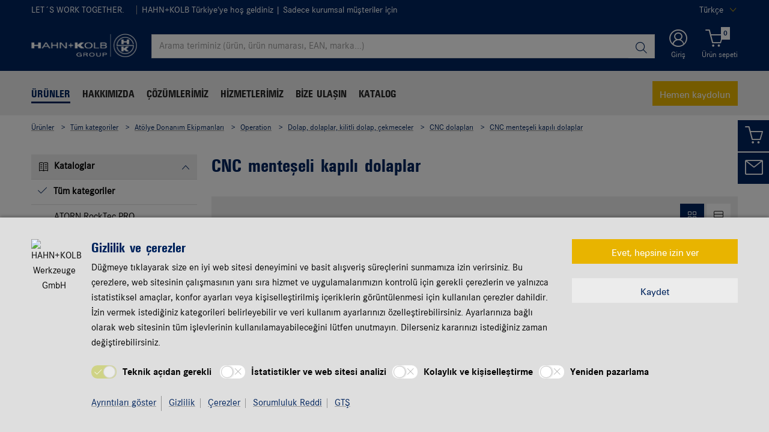

--- FILE ---
content_type: text/html;charset=utf-8
request_url: https://www.hahn-kolb.com.tr/Tuem-kategoriler/CNC-menteseli-kapl-dolaplar/1856AC04_05011001.cyid/1856.cgid/tr/TR/TRY/
body_size: 52472
content:

<!DOCTYPE html PUBLIC "-//W3C//DTD XHTML 1.0 Strict//EN" "https://www.w3.org/TR/xhtml1/DTD/xhtml1-strict.dtd">
<html xmlns="https://www.w3.org/1999/xhtml" xml:lang="tr" lang="tr">






































































































































































































<!-- Template Name: CatalogCategory -->


<head>






















































































































































































































































































<link as="font" href="/is-bin/intershop.static/WFS/1856-B1-Site/-/tr_TR/webkit_bootstrap/dist/fonts/hahn_kolb_shop/hk_type_expanded_2.woff?timestamp=20260115142558125" type="font/woff" rel='preload' crossorigin="anonymous">
<link as="font" href="/is-bin/intershop.static/WFS/1856-B1-Site/-/tr_TR/webkit_bootstrap/dist/fonts/hahn_kolb_shop/hk_type_cond_2.woff?timestamp=20260115142558125" type="font/woff" rel='preload' crossorigin="anonymous">
<link as="font" href="/is-bin/intershop.static/WFS/1856-B1-Site/-/tr_TR/webkit_bootstrap/dist/fonts/hahn_kolb_shop/hk_type_cond_bold_3.woff?timestamp=20260115142558125" type="font/woff" rel='preload' crossorigin="anonymous">
<link as="font" href="/is-bin/intershop.static/WFS/1856-B1-Site/-/tr_TR/webkit_bootstrap/dist/fonts/hahn_kolb_shop/corporates_bold_4.woff?timestamp=20260115142558125" type="font/woff" rel='preload' crossorigin="anonymous">
<link as="font" href="/is-bin/intershop.static/WFS/1856-B1-Site/-/tr_TR/webkit_bootstrap/dist/icons/wuerth/Wuerthicons.woff2?timestamp=20260115142558125" type="font/woff2" rel='preload' crossorigin="anonymous">





<link as="style" href="/is-bin/intershop.static/WFS/1856-B1-Site/-/tr_TR/css/default/common/eshopstyles_hahn_kolb.20260115142558125.min.css" rel='preload'>
<link as="style" href="/is-bin/intershop.static/WFS/1856-B1-Site/-/tr_TR/css/default/plugins/plugins.20260115142558125.min.css" rel='preload'>



































<meta http-equiv="Content-Type" content="text/html; charset=utf-8" />
<meta http-equiv="X-UA-Compatible" content="IE=edge"/>
<meta name="viewport" content="width=device-width, initial-scale=1.0" />
















<title>CNC menteşeli kapılı dolaplar | HAHN+KOLB</title>




<meta name="SKYPE_TOOLBAR" content="SKYPE_TOOLBAR_PARSER_COMPATIBLE" />


<meta name = "format-detection" content = "telephone=no" />

<meta name="author" content="HAHN KOLB Endüstri Ürünleri Ticaret Limited Şirketi"/>
<meta name="publisher" content="HAHN KOLB Endüstri Ürünleri Ticaret Limited Şirketi" />
<meta name="copyright" content="© HAHN KOLB Endüstri Ürünleri Ticaret Limited Şirketi" />












<meta name="ROBOTS" content="INDEX, FOLLOW, max-snippet:-1, max-image-preview:large, max-video-preview:-1">
<link rel="canonical" href="https://www.hahn-kolb.com.tr/Tuem-kategoriler/CNC-menteseli-kapl-dolaplar/1856AC04_05011001.cyid/1856.cgid/tr/TR/TRY/">
<meta property="og:url" content="https://www.hahn-kolb.com.tr/Tuem-kategoriler/CNC-menteseli-kapl-dolaplar/1856AC04_05011001.cyid/1856.cgid/tr/TR/TRY/"/>


<script>
window.dataLayer = [];
window.dataLayerCtnr = [];
window.dataLayerCtnr['context'] = 'shop';
window.dataLayerCtnr['pageType'] = 'other';
window.dataLayerCtnr['ad_dynx_pageType'] = 'other';
window.dataLayerCtnr['ad_ecomm_pageType'] = 'other';
window.dataLayerCtnr['currency'] = 'TRY';
window.dataLayerCtnr['language'] = 'tr_TR';


</script>









<!-- Start Piwik PRO Tag Manager Bugfix --><script type="text/javascript">
   	(function(){
    	window.ppmsWebStorageConfiguration = {
       		enableLocalStorage: false
     	};
   	})();
 	</script><!-- End Piwik PRO Tag Manager Bugfix -->









 




















<meta name="description" content="CNC menteşeli kapılı dolaplar ▶ Geniş &uuml;r&uuml;n yelpazesi ✓ Bireysel uzman tavsiyesi ✓ Ticari m&uuml;şteriler i&ccedil;in ▶ Bug&uuml;n online sipariş verin!" />	  	







<!-- standard -->
<link rel="icon" sizes="16x16" href="https://www.hahn-kolb.de/media/pictures/layout/images/apple_touch_icons/mobile-touch-icon_res_wl2_touch_16.png">
<link rel="icon" sizes="32x32" href="https://www.hahn-kolb.de/media/pictures/layout/images/apple_touch_icons/mobile-touch-icon_res_wl2_touch_32.png">
<link rel="shortcut icon" href="https://www.hahn-kolb.de/media/pictures/layout/images/apple_touch_icons/mobile-touch-icon.png" sizes="512x512" type="image/x-icon">
<!-- Apple Touch Icons -->
<link rel="apple-touch-icon" sizes="57x57" href="https://www.hahn-kolb.de/media/pictures/layout/images/apple_touch_icons/mobile-touch-icon_res_wl2_touch_57.png">
<link rel="apple-touch-icon" sizes="60x60" href="https://www.hahn-kolb.de/media/pictures/layout/images/apple_touch_icons/mobile-touch-icon_res_wl2_touch_60.png">
<link rel="apple-touch-icon" sizes="72x72" href="https://www.hahn-kolb.de/media/pictures/layout/images/apple_touch_icons/mobile-touch-icon_res_wl2_touch_72.png">
<link rel="apple-touch-icon" sizes="76x76" href="https://www.hahn-kolb.de/media/pictures/layout/images/apple_touch_icons/mobile-touch-icon_res_wl2_touch_76.png">
<link rel="apple-touch-icon" sizes="114x114" href="https://www.hahn-kolb.de/media/pictures/layout/images/apple_touch_icons/mobile-touch-icon_res_wl2_touch_114.png">
<link rel="apple-touch-icon" sizes="120x120" href="https://www.hahn-kolb.de/media/pictures/layout/images/apple_touch_icons/mobile-touch-icon_res_wl2_touch_120.png">
<link rel="apple-touch-icon" sizes="152x152" href="https://www.hahn-kolb.de/media/pictures/layout/images/apple_touch_icons/mobile-touch-icon_res_wl2_touch_152.png">
<link rel="apple-touch-icon" sizes="167x167" href="https://www.hahn-kolb.de/media/pictures/layout/images/apple_touch_icons/mobile-touch-icon_res_wl2_touch_167.png">
<link rel="apple-touch-icon" sizes="180x180" href="https://www.hahn-kolb.de/media/pictures/layout/images/apple_touch_icons/mobile-touch-icon_res_wl2_touch_180.png">
<!-- Android Touch Icons -->		
<link rel="icon" sizes="48x48" href="https://www.hahn-kolb.de/media/pictures/layout/images/apple_touch_icons/mobile-touch-icon_res_wl2_touch_48.png">
<link rel="icon" sizes="96x96" href="https://www.hahn-kolb.de/media/pictures/layout/images/apple_touch_icons/mobile-touch-icon_res_wl2_touch_96.png">
<link rel="icon" sizes="144x144" href="https://www.hahn-kolb.de/media/pictures/layout/images/apple_touch_icons/mobile-touch-icon_res_wl2_touch_144.png">
<link rel="icon" sizes="192x192" href="https://www.hahn-kolb.de/media/pictures/layout/images/apple_touch_icons/mobile-touch-icon_res_wl2_touch_192.png">
<link rel="icon" sizes="256x256" href="https://www.hahn-kolb.de/media/pictures/layout/images/apple_touch_icons/mobile-touch-icon_res_wl2_touch_256.png">
<link rel="icon" sizes="384x384" href="https://www.hahn-kolb.de/media/pictures/layout/images/apple_touch_icons/mobile-touch-icon_res_wl2_touch_384.png">
<link rel="icon" sizes="512x512" href="https://www.hahn-kolb.de/media/pictures/layout/images/apple_touch_icons/mobile-touch-icon_res_wl2_touch_512.png">






	<meta name="revisit-after" content="5 days" >







<link rel="preconnect" href="https://media.witglobal.net/source/eshop/stmedia/" crossorigin>
<link rel="dns-prefetch" href="https://media.witglobal.net/source/eshop/stmedia/">






	<link rel="preconnect" href="https://analytics.witglobal.net/" crossorigin />
	<link rel="dns-prefetch" href="https://analytics.witglobal.net/" />





<meta name="twitter:card" content="photo" />

<meta name="twitter:image" content="https://media.witglobal.net/source/eshop/stmedia/0401/images/std.lang.all/resolutions/category/800px/1511257.jpg"/>
<meta property="og:image" content="https://media.witglobal.net/source/eshop/stmedia/0401/images/std.lang.all/resolutions/category/800px/1511257.jpg"/>


<meta name="DC.title" content="CNC menteşeli kapılı dolaplar | HAHN+KOLB"/>
<meta property="og:title" content="CNC menteşeli kapılı dolaplar | HAHN+KOLB"/>


<meta property="og:description" content="CNC menteşeli kapılı dolaplar ▶ Geniş &uuml;r&uuml;n yelpazesi ✓ Bireysel uzman tavsiyesi ✓ Ticari m&uuml;şteriler i&ccedil;in ▶ Bug&uuml;n online sipariş verin!"/>

<meta property="og:type" content="website" />























































































































































































































































































<link type='text/css' href="/is-bin/intershop.static/WFS/1856-B1-Site/-/tr_TR/css/default/common/eshopstyles_hahn_kolb.20260115142558125.min.css" rel="stylesheet" />
<!--[if IE 9]><link rel="stylesheet" type="text/css" href="/is-bin/intershop.static/WFS/1856-B1-Site/-/tr_TR/webkit_bootstrap/dist/css/ie9styles.20260115142558125.min.css" /><![endif]-->







<link rel="stylesheet" type="text/css" href="/is-bin/intershop.static/WFS/1856-B1-Site/-/tr_TR/css/default/plugins/plugins.20260115142558125.min.css" />


<link rel="stylesheet" type="text/css" href="/is-bin/intershop.static/WFS/1856-B1-Site/-/tr_TR/css/HAHN_KOLB_Channel/priceOnRequestDialog.css?timestamp=20260115142558125" />



<link rel="stylesheet" type="text/css" href="/is-bin/intershop.static/WFS/1856-B1-Site/-/tr_TR/css/HAHN_KOLB_Channel/serviceMenuColor.css?timestamp=20260115142558125" />











		
		


<link rel='shortcut icon' href="/is-bin/intershop.static/WFS/1856-B1-Site/-/tr_TR/icons/favicon.ico" title="HAHN KOLB End&uuml;stri &Uuml;r&uuml;nleri Ticaret Limited Şirketi icon" sizes="16x16" type='image/x-icon' />
		












































































































































<script>
window.WebRoot = '/is-bin/intershop.static/WFS/1856-B1-Site/-/tr_TR';
window.JsTimeStamp = '20260115142558125';
window.EShopUserLocale = 'tr';
window.img0px = '[data-uri]';
window.img33px = '[data-uri]';
window.img78px = '[data-uri]';
window.img170px = '[data-uri]';
window.img200x140px = '[data-uri]';
window.img200px = '[data-uri]';
window.img348px = '[data-uri]';
window.img576px = '[data-uri]';
window.img800px = '[data-uri]';
window.executeWhenDomIsReady = (function() {
var domContentLoadedListeners = [];
function executeAllDomContentLoadedListeners() {
while (domContentLoadedListeners.length > 0) {
var listener = domContentLoadedListeners.shift();
listener();
}
}
document.addEventListener("DOMContentLoaded", executeAllDomContentLoadedListeners);
function hasDOMContentLoadedEventAlreadyBeenFired() {
return document.readyState === "complete";
}
return function(listener) {
if (hasDOMContentLoadedEventAlreadyBeenFired()) {
listener();
} else {
domContentLoadedListeners.push(listener);
}
};
})();
window.handleImageURLError = function(imgElement, imageURL, defaultImage) {
window.executeWhenDomIsReady(function() {
eshopUtils.handleImageURLError(imgElement, imageURL, defaultImage);
});
};
</script>
<script>
(function () {
function transform() {
var images = document.querySelectorAll("img[data-src]");
for (var c = 0; c < images.length; c++) {
var image = images[c];
var rect = image.getBoundingClientRect();
if(rect.top < -rect.height || rect.top > window.innerHeight){
image.setAttribute("loading", "lazy");
}
var source = image.getAttribute("data-src");
image.removeAttribute("data-src");
image.setAttribute("src", source);
}
}
var observer = new MutationObserver(transform);
observer.observe(document, { childList: true, subtree: true });
transform();
})();
</script>
<!--[if lt IE 8]>
<script src="/is-bin/intershop.static/WFS/1856-B1-Site/-/tr_TR/js_polyfill/json2.js"></script>
<![endif]-->
<!--[if lte IE 9]>
<script src="/is-bin/intershop.static/WFS/1856-B1-Site/-/tr_TR/js_polyfill/es5-shim.min.js"></script>
<script src="/is-bin/intershop.static/WFS/1856-B1-Site/-/tr_TR/js_polyfill/es5-sham.min.js"></script>
<script src="/is-bin/intershop.static/WFS/1856-B1-Site/-/tr_TR/js_polyfill/es6-promise.auto.min.js"></script>
<script src="/is-bin/intershop.static/WFS/1856-B1-Site/-/tr_TR/js_polyfill/es6-array.prototype.find.min.js"></script>
<script src="/is-bin/intershop.static/WFS/1856-B1-Site/-/tr_TR/js_polyfill/es2017-object.entries.min.js"></script>
<![endif]-->

<script src="/is-bin/intershop.static/WFS/1856-B1-Site/-/tr_TR/js/javascript_core_view.20260115142558125.min.js" fetchpriority="high"></script>
<script src="/is-bin/intershop.static/WFS/1856-B1-Site/-/tr_TR/js/javascript_core_view_defer.20260115142558125.min.js" defer></script>

<script>
var arePromisesSupported;
try {
Promise.resolve(true);
arePromisesSupported = true;
} catch (err) {
// promises not supported
}
if (!arePromisesSupported) {
jQuery("head").append('<script src="/is-bin/intershop.static/WFS/1856-B1-Site/-/tr_TR/js_polyfill/es6-promise.auto.min.js"/>');
}
</script>

<script src="/is-bin/intershop.static/WFS/1856-B1-Site/-/tr_TR/js/common_webkit_default_view.20260115142558125.min.js" defer></script>
<script src="/is-bin/intershop.static/WFS/1856-B1-Site/-/tr_TR/js/requirejs/eShopRequire.20260115142558125.min.js" defer></script>




<script>
var eshopUtilsConfig = eshopUtilsConfig || {};
eshopUtilsConfig.privacyCheckEnabled = true;
eshopUtilsConfig.googleAnalyticsId = '';
eshopUtilsConfig.uiTestSupportEnabled = false;
jQuery(document).ready(function() {
eshopUtilsConfig.ajaxLogUrl = 'https://www.hahn-kolb.com.tr/is-bin/INTERSHOP.enfinity/WFS/1856-B1-Site/tr_TR/-/TRY/ViewAjaxLog-LogError';
applicationFrameMessages.options({
messagesContainer : "#notifications"
});
$.fn.displayResponsiveNotification.slideUpTimeout = 30000;
$.fn.displayResponsiveNotification.slideUpTimeoutWarning = 30000;
});
scrollToErrorElementOffset = 75;
/**
* Returns a Promise, which resolves to the one and only global AddToBasketEventSender instance.
*/
window.fetchBasketContentManager = (function() {
let basketContentManagerPromise;
function getOrCreatePromise() {
if (basketContentManagerPromise === undefined) {
basketContentManagerPromise = fetchNewInstance();
}
return basketContentManagerPromise;
}
function fetchNewInstance() {
return new Promise(function(resolve) {
requirejs([ 'wuts/component/shoppingcart/basketcontentmanagerfactory/BasketContentManagerFactory' ], function ( _wrapper ) {
const factory = new _wrapper.BasketContentManagerFactory();
factory.create({
addToBasketUrl: "https://www.hahn-kolb.com.tr/is-bin/INTERSHOP.enfinity/WFS/1856-B1-Site/tr_TR/-/TRY/ViewBasketContent-AjaxAddArticlesToCurrentShoppingCart",
getProductNumbersOfBasketItems: "https://www.hahn-kolb.com.tr/is-bin/INTERSHOP.enfinity/WFS/1856-B1-Site/tr_TR/-/TRY/ViewBasketContent-AjaxGetProductNumbersOfBasketItems",
sessionTimeoutRedirectUrl: "https://www.hahn-kolb.com.tr/is-bin/INTERSHOP.enfinity/WFS/1856-B1-Site/tr_TR/-/TRY/ViewLogin-SessionTimeout"
}).then(resolve);
});
});
}
return getOrCreatePromise;
})();
</script>









<script>
	window.isLoggedIn = false;
</script>
</head>



































































































































































<!--[if lt IE 7]><body id="body" class="ie6 "><![endif]-->
<!--[if IE 7]>   <body id="body" class="ie7 "><![endif]-->
<!--[if IE 8]>   <body id="body" class="ie8 "><![endif]-->
<!--[if IE 9]>   <body id="body" class="ie9 "><![endif]-->
<!--[if gt IE 9]><body id="body" class=" "><![endif]-->
<!--[if !IE]><!--><body id="body" class="CatalogCategory js"><!--<![endif]-->







<!-- Start Piwik PRO Tag Manager code --><script type="text/javascript">
		(function(window, document, script, dataLayer, id) {
		function stgCreateCookie(a,b,c){var d="";if(c){var e=new Date;e.setTime(e.getTime()+24*c*60*60*1e3),d="; expires="+e.toUTCString()}document.cookie=a+"="+b+d+"; path=/"}var isStgDebug=(window.location.href.match("stg_debug")||window.document.cookie.match("stg_debug"))&&!window.location.href.match("stg_disable_debug");stgCreateCookie("stg_debug",isStgDebug?1:"",isStgDebug?14:-1);
		window[dataLayer]=window[dataLayer]||[],window[dataLayer].push({start:(new Date).getTime(),event:"stg.start"});var scripts=document.getElementsByTagName(script)[0],tags=document.createElement(script),dl="dataLayer"!=dataLayer?"?dataLayer="+dataLayer:"";tags.async=!0,tags.src="https://analytics.witglobal.net/containers/"+id+".js"+dl,isStgDebug&&(tags.src=tags.src+"?stg_debug"),scripts.parentNode.insertBefore(tags,scripts);
		!function(a,n,i,t){a[n]=a[n]||{};for(var c=0;c<i.length;c++)!function(i){a[n][i]=a[n][i]||{},a[n][i].api=a[n][i].api||function(){var a=[].slice.call(arguments,0),t=a;"string"==typeof a[0]&&(t={event:n+"."+i+":"+a[0],parameters:[].slice.call(arguments,1)}),window[dataLayer].push(t)}}(i[c])}(window,"ppms",["tm","cp","cm"]);
		})(window, document, 'script', 'dataLayer', '07b0811d-226e-48e2-a515-24af00d3357a');
		</script><noscript><iframe src=https://analytics.witglobal.net/containers/07b0811d-226e-48e2-a515-24af00d3357a/noscript.html" height="0" width="0" style="display:none;visibility:hidden"></iframe></noscript><!-- End Piwik PRO Tag Manager code -->

	

	
<div id="notifications" class="alert-container">
	




	

</div>




	




	
	
































































































































































 <div class="header header-new">
 	<button class="btn btn-icon-only cd-top btn-scroll-top">
	 	<i class="icon-interface-top"></i>
 	</button>
    
    


































































































































































<script>
$('#UserBranchOfficeDropdownModal').one('show.bs.modal', function () {
requirejs(['wuts/component/myaccount/userbranchoffice/UserBranchOffice'], function (userBranchOffice) {
var userBranchOfficeConfig = {
selectedBranch: null,
branchOfficeId: 'BranchOfficeModal-',
branchDialogAddressPlaceholderText: '{branchName} HAHN+KOLB şubesi ',
}
userBranchOffice.userBranchOffice(userBranchOfficeConfig);
});
});
</script>
     
    <div class="header-toolbar d-none d-md-block">
        <div class="container-fluid">
	        <div class="row ie-fluid">
	        
	          	






































































































































<div class="col d-none d-md-inline-block ">


LET´S WORK TOGETHER.


<span>&nbsp;</span>
<span class="divider-r"></span>







HAHN+KOLB Türkiye‘ye hoş geldiniz
 | Sadece kurumsal müşteriler için


</div>
<div class="col-md-2 dropdown text-right">



<div class="dropdown">
	
	    <button class="dropdown-toggle btn-link " id="languageDropDown" data-toggle="dropdown" aria-haspopup="true" aria-expanded="false"
	    	data-country="tr_TR">Türkçe</button>
    
	    <div class="dropdown-menu" aria-labelledby="languageDropDown">
		    
		    	
		    
		    	
		   			<button rel="https://www.hahn-kolb.com.tr/is-bin/INTERSHOP.enfinity/WFS/1856-B1-Site/tr_TR/-/TRY/ViewApplication-SwitchCurrentLanguage;selectLanguageForm.SwitchCurrentLocale=de_DE"
		   			   class="btn-link dropdown-item " data-country="de_DE">
		   				Deutsch
		   			</button>
		    	
		    
		    	
		   			<button rel="https://www.hahn-kolb.com.tr/is-bin/INTERSHOP.enfinity/WFS/1856-B1-Site/tr_TR/-/TRY/ViewApplication-SwitchCurrentLanguage;selectLanguageForm.SwitchCurrentLocale=en_US"
		   			   class="btn-link dropdown-item " data-country="en_US">
		   				English
		   			</button>
		    	
		    
	    </div>
	
</div>
</div>





<div id="languageContent" class="hide">
	<ul>
   		<li class="language-mobile">
   	
	   	<button class="btn-link">
	   		
	       	Dil:Türkçe
	   	</button>
	   	
	   	
	   		<ul>
				
					<li>
				   		<button class="btn-link" rel="https://www.hahn-kolb.com.tr/is-bin/INTERSHOP.enfinity/WFS/1856-B1-Site/tr_TR/-/TRY/ViewApplication-SwitchCurrentLanguage;selectLanguageForm.SwitchCurrentLocale=tr_TR"
				   			data-country="tr_TR">
				   				Türkçe
				   				
				   					<i class="icon-interface-tick text-primary"></i>
				   				
				   		</button>
					</li>
				
					<li>
				   		<button class="btn-link" rel="https://www.hahn-kolb.com.tr/is-bin/INTERSHOP.enfinity/WFS/1856-B1-Site/tr_TR/-/TRY/ViewApplication-SwitchCurrentLanguage;selectLanguageForm.SwitchCurrentLocale=de_DE"
				   			data-country="de_DE">
				   				Deutsch
				   				
				   		</button>
					</li>
				
					<li>
				   		<button class="btn-link" rel="https://www.hahn-kolb.com.tr/is-bin/INTERSHOP.enfinity/WFS/1856-B1-Site/tr_TR/-/TRY/ViewApplication-SwitchCurrentLanguage;selectLanguageForm.SwitchCurrentLocale=en_US"
				   			data-country="en_US">
				   				English
				   				
				   		</button>
					</li>
				
	   		</ul>
		
	   	</li>
   	</ul>
</div>
	
	        </div>
        </div>
    </div>
   
    
	







































































































































<div id ="headerSearch" class="header-search header-search-new d-none d-md-block" data-toggle="sticky-onscroll">
     <div class="container-fluid">
	   	 <div class="row header-search-group">
	   	 		
				<div class="col-auto header-brand-logo my-md-auto">
           			<a class="header-brand-logo-img" href="https://www.hahn-kolb.com.tr/tr/TR/TRY/">
           				<img class="img-fluid img-svg" fetchpriority="high" alt="HAHN KOLB Endüstri Ürünleri Ticaret Limited Şirketi" title="HAHN KOLB Endüstri Ürünleri Ticaret Limited Şirketi" src="/is-bin/intershop.static/WFS/1856-B1-Site/-/tr_TR/webkit_bootstrap/dist/img/hahnkolb/hk-logo-white.png">
           			</a>
           		</div>
           		
           		
           		<div class="col">
					











































































































































<form id="searchForm" class="form-inline input-group input-header-search mt-2 mt-md-2 lgn-header lgn-cart-combined"
method="get" action="https://www.hahn-kolb.com.tr/is-bin/INTERSHOP.enfinity/WFS/1856-B1-Site/tr_TR/-/TRY/ViewAfterSearch-ExecuteAfterSearch">
                		<input id="searchResultType" name="SearchResultType" type="hidden" value="" />
						<input id="effectiveSearchTerm" name="EffectiveSearchTerm" type="hidden" value="" />
            			








































































































































<input class="form-control input-border " type="text" placeholder="Arama teriminiz (ürün, ürün numarası, EAN, marka...)" id="suggestSearch" name="VisibleSearchTerm" value="">
                	
                		<div class="input-group-addon">
                			<button class="btn btn-icon-only "  id="suggestSearchButton"><i class="icon-interface-search"></i></button>
                		</div>
              		</form>
				</div>
       			
       			
       				
					<div class="col-auto lgn-cart-combined  ">
						
							



































































































































































	<div class="dropdown header-user-login-wrapper header-user-logged-out ">
		
		<a href="https://www.hahn-kolb.com.tr/is-bin/INTERSHOP.enfinity/WFS/1856-B1-Site/tr_TR/-/TRY/ViewLogin-SeparateLogin?AfterLoginTargetUrlInfo=" 
		   class='jsAfterLoginTargetUrlInfoLink nav-link header-user-login m-0 p-0 dropdown-toggle text-center ' 
           role="button" id="headerUser" data-toggle="dropdown" aria-haspopup="true" aria-expanded="false">
            <i class="icon-wuerth-user icon-xl"></i>
			<span class="small nav-link">Giriş</span>
		</a>
	  	<div class="dropdown-menu header-user-content-wrapper" aria-labelledby="headerUser" id="headerUserLayerAnnymousLoginFormWrapper">
	          

































































































































































	


<div class="header-user-content" id="headerUserLayerAnnymousLoginForm">

	
	
		<ul class="nav nav-tabs mobile-login-tabs" id="loginTabs" role="tablist">
			
			<li class="nav-item p-0 col-6">
		    	<button class="nav-link pl-3 " id="loginWithUserNameTab" data-toggle="tab" data-target="#loginWithUserName" role="tab" aria-controls="loginWithUserName" aria-selected="true">
		    		kullanıcı adı ile giriş
		    	</button>
			</li>	                      
		    <li class="nav-item p-0 col-6">
		    	<button class="nav-link active pl-3 " id="loginWithCustomerNoAndLoginNameTab" data-toggle="tab" data-target="#loginWithCustomerNoAndLoginName" role="tab" aria-controls="loginWithCustomerNoAndLoginName" aria-selected="false">
		      		müşteri numarası ile
		      	</button>
			</li>
			
				

			
		</ul>

        <div class="tab-content pt-0" id="loginTabsContent">
        	
			
			<div class="tab-pane fade " id="loginWithUserName" role="tabpanel" aria-labelledby="loginWithUserNameTab">
				<div class="px-3 pt-3">
					


	<form method="post" action="https://www.hahn-kolb.com.tr/is-bin/INTERSHOP.enfinity/WFS/1856-B1-Site/tr_TR/-/TRY/ViewLogin-LoginWithUserName" class="loginForm " name="LoginWithUserNameForm">

	
	
	
					
	<div class="row">
    	<div class="col-12 mb-3">
            <div class="form-group">
            	<span class="h4-style heading-alt mb-0">
					
<label for="LoginWithUserNameForm_UserName" class=" required">Kullan&#305;c&#305; ad&#305;</label>
					<button type="button" class="icon no-nav-link btn-link buttonUserNameModal" tabindex="-1"><i class="icon-wuerth-information ml-1"></i></button>
				</span>
				
				
<input type="text" id="LoginWithUserNameForm_UserName" class="form-control" name="LoginWithUserNameForm.UserName" value="" maxLength="200" placeholder="Kullanıcı adı"/>
			</div>
			
			<div class="form-group">
				<span class="h4-style heading-alt mb-0">
					
<label for="LoginWithUserNameForm_Password" class=" required">&#350;ifre</label>
					<button type="button" class="icon no-nav-link btn-link buttonPasswordModal" tabindex="-1"><i class="icon-wuerth-information ml-1"></i></button>
				</span>
				
				
<input type="password" autocomplete="current-password" id="LoginWithUserNameForm_Password" class="form-control js-toggle-password" name="LoginWithUserNameForm.Password" value="" maxLength="56" placeholder="Şifre"/>
				<button type="button" class="btn-link icon float-right toggle-password" data-toggle="tooltip" data-placement="top" data-html="true" title="" data-original-title="Parolayı göstermek/gizlemek için tıklayın">
                    <i class="icon-wuerth-eye field-icon"></i>
                </button>
			</div>
       	</div>
		<div class="col-12 mb-3 order-last">
			
<button  name="LoginWithUserNameForm.mobile_update" type="submit" tabindex="4" class="btn btn-block btn-info preventDoubleClick null">Oturum a&ccedil;</button>
		</div>
       	<div class="col-12 col-sm-auto mb-3">
			<button type="submit" class="passwordForgottenLink btn-link " name="ForgottPassword" value="">
				Şifreyi unuttunuz mu?
			</button>
		</div>
		
		    <div class="col-12 col-sm text-right-sm-up mb-3">
				
<label class="custom-control custom-checkbox m-0" for="LoginWithUserNameForm_SaveCredentials"><input type="checkbox" id="LoginWithUserNameForm_SaveCredentials" class="custom-control-input" name="LoginWithUserNameForm.SaveCredentials" value="false"/><input type="hidden" name="LoginWithUserNameForm.___SaveCredentials" value="____false____"/><span class="custom-control-indicator"></span><span class="custom-control-description">Oturum açma verilerini hatırla</span></label>
			</div>
		
		
	</div>
</form>

	
					
						
						



































































































































































	<div class="row my-4">
        <div class="col">
            <hr>
        </div>
        <span class="m-auto">veya</span>
        <div class="col">
            <hr>
        </div>
    </div>

	<div class="row">
    	<div class="col-12 mb-3">
        	<span class="h3-style heading-alt">Online-Mağazaya kayıt olmak istiyor musunuz?</span>
        	
      			<p >Sadece üç adımda kaydolabilir ve Online-Mağazanın tüm fonksiyonlarını kullanabilirsiniz.</p>
      		
           	
				<p class="i-absolute mb-0">
	               	<i class="icon-wuerth-information"></i>
	           		<span class="i-text">Sadece kurumsal müşterilere satış yapılır</span>
	          	</p>
          	
		</div>
		<div class="col-12">                    
			
				
					
					
			
			
<a  href="https://www.hahn-kolb.com.tr/is-bin/INTERSHOP.enfinity/WFS/1856-B1-Site/tr_TR/-/TRY/ViewRegistration-Step1View" role="button" class="btn btn-block btn-primary no-nav-link">&#350;imdi kaydol</a>			
        </div>
	</div>


					
				</div>
			</div>
	
			<div class="tab-pane fade show active " id="loginWithCustomerNoAndLoginName" role="tabpanel" aria-labelledby="loginWithCustomerNoAndLoginNameTab">
				<div class="px-3 pt-3">
					



	<form method="post" action="https://www.hahn-kolb.com.tr/is-bin/INTERSHOP.enfinity/WFS/1856-B1-Site/tr_TR/-/TRY/ViewLogin-Process" class="loginForm " name="LoginForm">


	<input type="hidden" name="RequestFormName" value=""/>
	
	
	
	
    <div class="row">
		<div class="col-12 mb-3">
			<div class="form-group">
		        	
			</div>
	    	<div class="form-group">
	        	<span class="h4-style heading-alt mb-0">
		          	
<label for="LoginForm_CustomerNumber" class=" required">M&uuml;&#351;teri numaras&#305;</label>
		          	<button type="button" class="icon no-nav-link btn-link buttonCustomerNoModal" tabindex="-1"><i class="icon-wuerth-information ml-1"></i></button>
		        </span>
	          	
<input type="text" id="LoginForm_CustomerNumber" class="form-control" name="LoginForm.CustomerNumber" value="" maxLength="200" placeholder="Müşteri numarası" tabindex="1"/>
	        </div>
	        <div class="form-group">
				<span class="h4-style heading-alt mb-0">
	            	
<label for="LoginForm_Login" class=" required">Partner numaras&#305;</label>
					<button type="button" class="icon no-nav-link btn-link buttonPartnerNoModal" tabindex="-1"><i class="icon-wuerth-information ml-1"></i></button>
					
					
					
					
				</span>
				
<input type="text" id="LoginForm_Login" class="form-control" name="LoginForm.Login" value="" maxLength="35" placeholder="Partner numarası" tabindex="2"/>
			</div>
	        <div class="form-group">
	        	<span class="h4-style heading-alt mb-0">
		            
<label for="LoginForm_Password" class=" required">&#350;ifre</label>
		            <button type="button" class="icon no-nav-link btn-link buttonPasswordModal" tabindex="-1"><i class="icon-wuerth-information ml-1"></i></button>
	            </span>
				
<input type="password" autocomplete="current-password" id="LoginForm_Password" class="form-control js-toggle-password" name="LoginForm.Password" value="" maxLength="56" placeholder="Şifre" tabindex="3"/>
				<button type="button" class="btn-link icon float-right toggle-password" data-toggle="tooltip" data-placement="top" data-html="true" title="" data-original-title="Parolayı göstermek/gizlemek için tıklayın">
                    <i class="icon-wuerth-eye field-icon"></i>
                </button>
			</div>
		</div>
		<div class="col-12 mb-3 order-last">
			
<button  name="LoginForm.update" type="submit" tabindex="4" class="btn btn-block btn-info preventDoubleClick null">Oturum a&ccedil;</button>
		</div>
		<div class="col-12 col-sm-auto mb-3">
			<button type="submit" class="passwordForgottenLink btn-link " name="ForgottPassword" value="">
				Şifreyi unuttunuz mu?
			</button>
		</div>
		
		    <div class="col-12 col-sm text-right-sm-up mb-3">
				
<label class="custom-control custom-checkbox m-0" for="LoginForm_SaveCredentials"><input type="checkbox" id="LoginForm_SaveCredentials" class="custom-control-input" name="LoginForm.SaveCredentials" value="false"/><input type="hidden" name="LoginForm.___SaveCredentials" value="____false____"/><span class="custom-control-indicator"></span><span class="custom-control-description">Oturum açma verilerini hatırla</span></label>
			</div>
		
	</div>
</form>

					
						
						



































































































































































	<div class="row my-4">
        <div class="col">
            <hr>
        </div>
        <span class="m-auto">veya</span>
        <div class="col">
            <hr>
        </div>
    </div>

	<div class="row">
    	<div class="col-12 mb-3">
        	<span class="h3-style heading-alt">Online-Mağazaya kayıt olmak istiyor musunuz?</span>
        	
      			<p >Sadece üç adımda kaydolabilir ve Online-Mağazanın tüm fonksiyonlarını kullanabilirsiniz.</p>
      		
           	
				<p class="i-absolute mb-0">
	               	<i class="icon-wuerth-information"></i>
	           		<span class="i-text">Sadece kurumsal müşterilere satış yapılır</span>
	          	</p>
          	
		</div>
		<div class="col-12">                    
			
				
					
					
			
			
<a  href="https://www.hahn-kolb.com.tr/is-bin/INTERSHOP.enfinity/WFS/1856-B1-Site/tr_TR/-/TRY/ViewRegistration-Step1View" role="button" class="btn btn-block btn-primary no-nav-link">&#350;imdi kaydol</a>			
        </div>
	</div>


					
			 	</div>
			</div>
			
			
				


			
		</div>
		
	
	

</div>


<script type="text/javascript">
	window.loadHeaderUserLayerAnonymousLoginFormular = function() {
	    requirejs( ['wuts/component/loginregistration/headeruserlayeranonymousloginformular/HeaderUserLayerAnonymousLoginFormular'], function (_response) {		    
		    _response.headerUserLayerAnonymousLoginFormular().loginforminitial.init();
	
		    const config = {
				modalURL: "https://www.hahn-kolb.com.tr/is-bin/INTERSHOP.enfinity/WFS/1856-B1-Site/tr_TR/-/TRY/ViewApplicationFrame-AjaxRetrieveHeaderUserLayerAnonymousHelpModal",
				modals: [
					{ buttonModal: "button.buttonUserNameModal", txtModal: "#txtUserNameModal" },
					{ buttonModal: "button.buttonCustomerNoModal", txtModal: "#txtCustomerNoModal" },
					{ buttonModal: "button.buttonPartnerNoModal", txtModal: "#txtPartnerNoModal" },
					{ buttonModal: "button.buttonPasswordModal", txtModal: "#txtPasswordModal" },
					{ buttonModal: "button.buttonWhatsMyUserNameModal", txtModal: "#txtWhatsMyUserNameModal" },
					{ buttonModal: "button.buttonPhoneNoModal", txtModal: "#txtPhoneNoModal" }
				]
		    }
		    _response.headerUserLayerAnonymousLoginFormular().headerUserLayerAnonymousModal(config).init();
		    
	    
		    var loginTabConfig = {
			        showQRLoginAsDefault: false
			};
		    _response.headerUserLayerAnonymousLoginFormular().usernamelogintabswitcher.init(loginTabConfig);
		
		_response.headerUserLayerAnonymousLoginFormular().afterLoginTargetUrlInfoAnchorHandler.handleAnchor();
		});
	};

	jQuery(document).ready(function() {	 
	    
	    jQuery("#headerUser").one("mouseover", loadHeaderUserLayerAnonymousLoginFormular);
		
	});
</script>
		</div>
	</div>


						
					</div>
					
					<div id="headerToolbarRequisitionPreview" class="col-auto text-center lgn-cart-combined ">
	          			<!-- START Header Cart -->
	         		 	<a class="icon nav-link cart-preview-toggle " href="https://www.hahn-kolb.com.tr/is-bin/INTERSHOP.enfinity/WFS/1856-B1-Site/tr_TR/-/TRY/ViewCurrentReq-UnregisterPageable">
	         		 		<i class="icon-ecommerce-shopcart"></i>
	         		 		<span id="miniBasketCounter" class="badge badge-primary strongRed mini-basket ">0</span>
	         		 		<span id="miniBasket" class="small nav-link">Ürün sepeti</span>
	         		 	</a>
	       			</div>
       			
		</div>
	</div>
</div>

	<div class="header-nav d-none d-md-block">
        <nav id="megaDropdown" class="navbar navbar-expand navbar-light header-navigation booNavigation">
          	<div class="container">
				
				
            		







































































































































<div class="collapse navbar-collapse ">

	





<ul class="navbar-nav">

	
	
	<li class="nav-item link-ürünler navItem">
		<a id="nav_shop" class="nav-link ml-0 active" href="https://www.hahn-kolb.com.tr/tr/TR/TRY/">Ürünler
		</a>
		<div class="nav-arrow"></div>
		<ul class="navContent">
			<div class="row shop">
			</div>
		</ul>
			
	</li>
		
	<li class="nav-item link-hakkimizda navItem">
		<a class="nav-link" href="https://www.hahn-kolb.com.tr/tr/hahn_kolb_tr/about_us/die/hakkimizda.php">HAKKIMIZDA
		</a>
			
		<div class="nav-arrow"></div>
		<ul class="navContent">
			
		<div class="row">
				<div class="col-md-6 col-lg-3">
					<ul class="nav flex-column">
						<li>
							<a href="https://www.hahn-kolb.com.tr/tr/hahn_kolb_tr/about_us/die/hakkimizda.php"> HAHN+KOLB HAKKINDA</a>
			
							<ul>
			
							</ul>
			
						</li>
					</ul>
				</div>
			
				<div class="col-md-6 col-lg-3">
					<ul class="nav flex-column">
						<li>
							<a href="https://www.hahn-kolb.com.tr/tr/hahn_kolb_tr/about_us/cookie_banner/Gizliliksozlesmesi.php">Gizlilik Sözleşmesi</a>
			
						</li>
					</ul>
				</div>
			</div>
		</ul>
			
	</li>
		
	<li class="nav-item link-çözümleri̇mi̇z navItem">
		<a class="nav-link" href="https://www.hahn-kolb.com.tr/tr/hahn_kolb_tr/solution/cozumlerimiz.php">ÇÖZÜMLERİMİZ
		</a>
			
		<div class="nav-arrow"></div>
		<ul class="navContent">
			
		<div class="row">
				<div class="col-md-6 col-lg-3">
					<ul class="nav flex-column">
						<li>
							<a href="https://www.hahn-kolb.com.tr/tr/hahn_kolb_tr/solution/e_business/E-Business.php">E-Ticaret</a>
			
							<ul>
			
							</ul>
			
						</li>
					</ul>
				</div>
			</div>
		</ul>
			
	</li>
		
	<li class="nav-item link-hi̇zmetleri̇mi̇z navItem">
		<a class="nav-link" href="https://www.hahn-kolb.com.tr/tr/hahn_kolb_tr/service/services_1.php">HİZMETLERİMİZ
		</a>
			
		<div class="nav-arrow"></div>
		<ul class="navContent">
			
		<div class="row">
				<div class="col-md-6 col-lg-3">
					<ul class="nav flex-column">
						<li>
							<a href="https://www.hahn-kolb.com.tr/tr/hahn_kolb_tr/service/3d_scan_/3d_scan.php">3D-Scan </a>
			
						</li>
					</ul>
				</div>
			</div>
		</ul>
			
	</li>
		
	<li class="nav-item link-bi̇ze ulaşin navItem">
		<a class="nav-link" href="https://www.hahn-kolb.com.tr/tr/hahn_kolb_tr/contact_1/bize_ulasin.php">BİZE ULAŞIN
		</a>
			
	</li>
		
	<li class="nav-item link-katalog navItem">
		<a class="nav-link" href="https://www.hahn-kolb.com.tr/tr/hahn_kolb_tr/catalog/catalog_1.php">KATALOG
		</a>
			
	</li>

</ul>


</div>
				
				
            	







































































































































<div class="col-auto pl-4 pr-0 d-none d-lg-block">




<a href="https://www.hahn-kolb.com.tr/is-bin/INTERSHOP.enfinity/WFS/1856-B1-Site/tr_TR/-/TRY/ViewRegistration-Step1View" class="btn btn-info header-register-button " role="button">
Hemen kaydolun

</a>
</div>

<div id="loginFormContent" class="hide">





<div class="header-user-mobile">
	


</div>

</div>
            	
       	 	</div>
        </nav>
    </div>
   	
   	







































































































































<div class="header-nav-mobile d-md-none lgn-cart-combined">
	<nav class="navbar">
    	<div class="row no-gutters">
        	<div class="col-3">
            	<div class="menu-toggle">
                	<button class="nav-mobile-toggle btn-link"><i class="icon-interface-hamburger"></i></button>
              	</div>
            </div>
        	<div class="col-4 ml-auto">
				<div class="navbar-brand-sm mx-auto text-center">
        			<a href="https://www.hahn-kolb.com.tr/tr/TR/TRY/">
						<img class="img-fluid" alt="HAHN KOLB Endüstri Ürünleri Ticaret Limited Şirketi" title="HAHN KOLB Endüstri Ürünleri Ticaret Limited Şirketi" src="/is-bin/intershop.static/WFS/1856-B1-Site/-/tr_TR/webkit_bootstrap/dist/img/hahnkolb/hk-logo-white.png">
        			</a>
      			</div>
    		</div>
    		<div class="col-4">
      			<div class="navbar-tools">
       				<button type="button" class="search-mobile-toggle btn-link"><i class="icon-interface-search"></i></button>
     				
        			<button type="button" class="cart-mobile-toggle btn-link"><i class="icon-ecommerce-shopcart mr-1"></i>
        				<span class="badge badge-primary">&nbsp;&nbsp;</span>
        			</button>
      			</div>
    		</div>
  		</div>
	</nav>

    <div class="nav-mobile mobile-mega-menu" style="min-height: 2274px;">
    	<nav>
     		<ul>
     		</ul>
     	</nav> 
    </div>
    
  
    <!-- End mobile-mega-menu -->

   <!-- START Mobile Cart -->
   <div class="cart-mobile mobile-mega-menu shadow" style="min-height: 999px;">
   </div>
   <!-- End Mobile Cart -->

	<!-- START Mobile Search -->
	
			
	
   <div class="search-mobile mobile-mega-menu" >
   		<form id="mobileSearchArea" class="form-inline input-group input-header-search mt-md-0 shadow" method="get" action="https://www.hahn-kolb.com.tr/is-bin/INTERSHOP.enfinity/WFS/1856-B1-Site/tr_TR/-/TRY/ViewAfterSearch-ExecuteAfterSearch">
   		
   			<input id="mobileSearchResultType" name="SearchResultType" type="hidden" value="" />
			<input id="mobileEffectiveSearchTerm" name="EffectiveSearchTerm" type="hidden" value="" />
			
			
				<input id="mobileCampaignName" name="CampaignName" type="hidden" value="SR007" />
			
       		








































































































































<input class="form-control input-border " type="text" placeholder="Arama teriminiz (ürün, ürün numarası, EAN, marka...)" id="mobileSuggestSearch" name="VisibleSearchTerm" value="">
       		
       		<div class="input-group-addon">
       			<button type="submit" class="btn btn-icon-only" id="mobileSuggestSearchButton"><i class="icon-interface-search"></i></button>
       		</div>
     	</form>
   </div>
   <!-- End Mobile Search -->

 </div>

   	







</div>










































































































































































































































































































































<div class="main">
<div class="container-fluid">








































































































































































































































































































<nav class="header-breadcrumb d-flex ">

<ol class="breadcrumb">

</ol>
<ol id="new-breadcrumb" class="breadcrumb">

<li class="breadcrumb-item">
<a href="https://www.hahn-kolb.com.tr/tr/TR/TRY/">
<span>Ürünler</span>
</a>
</li>



















<li class="breadcrumb-item">


<a href="https://www.hahn-kolb.com.tr/Tuem-kategoriler/1856.cyid/1856.cgid/tr/TR/TRY/">Tüm kategoriler</a>

</li>













<li class="breadcrumb-item">


<a href="https://www.hahn-kolb.com.tr/Tuem-kategoriler/Atoelye-Donanm-Ekipmanlar/1856AC04_1907088.cyid/1856.cgid/tr/TR/TRY/">Atölye Donanım Ekipmanları</a>

</li>













<li class="breadcrumb-item">


<a href="https://www.hahn-kolb.com.tr/Tuem-kategoriler/Operation/1856AC04_568339890.cyid/1856.cgid/tr/TR/TRY/">Operation</a>

</li>













<li class="breadcrumb-item">


<a href="https://www.hahn-kolb.com.tr/Tuem-kategoriler/Dolap-dolaplar-kilitli-dolap-cekmeceler/1856AC04_1907089.cyid/1856.cgid/tr/TR/TRY/">Dolap, dolaplar, kilitli dolap, çekmeceler</a>

</li>













<li class="breadcrumb-item">


<a href="https://www.hahn-kolb.com.tr/Tuem-kategoriler/CNC-dolaplar/1856AC04_1907099.cyid/1856.cgid/tr/TR/TRY/">CNC dolapları</a>

</li>













<li class="breadcrumb-item">


<a href="https://www.hahn-kolb.com.tr/Tuem-kategoriler/CNC-menteseli-kapl-dolaplar/1856AC04_05011001.cyid/1856.cgid/tr/TR/TRY/">CNC menteşeli kapılı dolaplar</a>

</li>




</ol>
</nav>

<script type="application/ld+json">
{
"@context": "https://schema.org/",
"@type": "BreadcrumbList",
"itemListElement": [{"@type": "ListItem", "position": 1, "item": { "name": "\u00DCr\u00FCnler", "@id": "https://www.hahn-kolb.com.tr/tr/TR/TRY/"}}, {"@type": "ListItem", "position":2, "item": { "name": "T\u00FCm kategoriler" , "@id": "https://www.hahn-kolb.com.tr/Tuem-kategoriler/Tuem-kategoriler/1856.cyid/1856.cgid/tr/TR/TRY/"}},{"@type": "ListItem", "position":3, "item": { "name": "At\u00F6lye Donan\u0131m Ekipmanlar\u0131" , "@id": "https://www.hahn-kolb.com.tr/Tuem-kategoriler/Atoelye-Donanm-Ekipmanlar/1856AC04_1907088.cyid/1856.cgid/tr/TR/TRY/"}},{"@type": "ListItem", "position":4, "item": { "name": "Operation" , "@id": "https://www.hahn-kolb.com.tr/Tuem-kategoriler/Operation/1856AC04_568339890.cyid/1856.cgid/tr/TR/TRY/"}},{"@type": "ListItem", "position":5, "item": { "name": "Dolap, dolaplar, kilitli dolap, \u00E7ekmeceler" , "@id": "https://www.hahn-kolb.com.tr/Tuem-kategoriler/Dolap-dolaplar-kilitli-dolap-cekmeceler/1856AC04_1907089.cyid/1856.cgid/tr/TR/TRY/"}},{"@type": "ListItem", "position":6, "item": { "name": "CNC dolaplar\u0131" , "@id": "https://www.hahn-kolb.com.tr/Tuem-kategoriler/CNC-dolaplar/1856AC04_1907099.cyid/1856.cgid/tr/TR/TRY/"}},{"@type": "ListItem", "position":7, "item": { "name": "CNC mente\u015Feli kap\u0131l\u0131 dolaplar" , "@id": "https://www.hahn-kolb.com.tr/Tuem-kategoriler/CNC-menteseli-kapl-dolaplar/1856AC04_05011001.cyid/1856.cgid/tr/TR/TRY/"}}]
}
</script>

<script>
jQuery(document).ready(function() {
jQuery('#new-breadcrumb').horizontalBreadcrumbScroll();
});
</script>









</div>
</div>



















































































































































































































































































































<script>
jQuery(document).ready(function() {

	var applicationFrameConfig = {
	 	loggedIn : 'false',
   		userLoggedInLabel: 'Hesabim',
     	userNotLoggedInLabel: 'Giri\u015F',
   		salesRepErpPictureActive: 'false',
   		retrieveSalesRepPictureURL: 'https://www.hahn-kolb.com.tr/is-bin/INTERSHOP.enfinity/WFS/1856-B1-Site/tr_TR/-/TRY/ViewApplicationFrame-AjaxRetrieveSalesRepPicture',
   		retrieveFirstSpiritMenuItemsURL: 'https://www.hahn-kolb.com.tr/is-bin/INTERSHOP.enfinity/WFS/1856-B1-Site/tr_TR/-/TRY/ViewApplicationFrame-AjaxRetrieveFirstSpiritMenuItems?LoggedIn=false&VkOrg=',
     	stickyHeaderSearch: true,
     	
	   		retrieveHeaderMegaDropdownURL: 'https://www.hahn-kolb.com.tr/is-bin/INTERSHOP.enfinity/WFS/1856-B1-Site/tr_TR/-/TRY/ViewApplicationFrame-AjaxRetrieveHeaderMegaDropdown',
	   	
	   	loginEyeCatcherEnabled : 'true',
	   	
		requisitionPreviewConfig : {

			bootstrap4 : true,
	      	quantityLabel : 'Miktar',
	      	requisitionPreviewURL : "https://www.hahn-kolb.com.tr/is-bin/INTERSHOP.enfinity/WFS/1856-B1-Site/tr_TR/-/TRY/ViewCurrentReq-AjaxRequisitionPreview",
	      	showPositionDetailURL : "https://www.hahn-kolb.com.tr/is-bin/INTERSHOP.enfinity/WFS/1856-B1-Site/tr_TR/-/TRY/ViewPositionDetail-Start", 
	      	showCurrentRequisitionURL : "https://www.hahn-kolb.com.tr/is-bin/INTERSHOP.enfinity/WFS/1856-B1-Site/tr_TR/-/TRY/ViewCurrentReq-UnregisterPageable", 
	      	additionalItemText : '+1 daha fazla \u00FCr\u00FCn',
	      	additionalItemsText : ' daha fazla \u00FCr\u00FCn',
	      	nothingFound : 'L\u00FCtfen bunu kontrol edin ya da farkl\u0131 bir arama terimi kullan\u0131n.',
	      	showRequisitionURL : "https://www.hahn-kolb.com.tr/is-bin/INTERSHOP.enfinity/WFS/1856-B1-Site/tr_TR/-/TRY/ViewCurrentReq-UnregisterPageable",
	      	showRequisitionText : 'Al\u0131\u015Fveri\u015F sepetini g\u00F6r\u00FCnt\u00FCle',
	      	requisitionIsEmptyText : 'Al\u0131\u015Fveri\u015F sepetinde \u00FCr\u00FCn yok. Al\u0131\u015Fveri\u015F sepetine \u00FCr\u00FCn eklemek i\u00E7in \u00FCr\u00FCn ad\u0131\/numaras\u0131na g\u00F6re aray\u0131n veya ihtiyac\u0131n\u0131z olan \u00FCr\u00FCnlerde gezinmek i\u00E7in \u00FCr\u00FCn alanlar\u0131n\u0131 kullan\u0131n.',
	      	defaultImage: '/is-bin/intershop.static/WFS/1856-B1-Site/-/tr_TR/webkit_bootstrap/dist/img/fallback-img/fallback-348px.jpg',
			innerMiniBasketCounterText: '\u00DCr\u00FCn sepeti',
			noUppercaseTextForPunchoutItems: true
		},
		
		suggestSearchConfig : {
		    
		    "searchTermSuggestConfig" : {
		        "suggestParameters" : {"campaignNameSearchTermSuggestNotSelected":"SR002","campaignNameSearchTermSuggestSelected":"SR010","isActive":false},
		        "isSearchTermSuggestActiveUrl" : "https://www.hahn-kolb.com.tr/is-bin/INTERSHOP.enfinity/WFS/1856-B1-Site/tr_TR/-/TRY/ViewSearchTermSuggestion-AjaxIsActive",
		        "getSearchTermSuggestionsUrl" : "https://www.hahn-kolb.com.tr/is-bin/INTERSHOP.enfinity/WFS/1856-B1-Site/tr_TR/-/TRY/ViewSearchTermSuggestion-AjaxGetSuggestions"
		    },
		    
		
			suggestURL : 'https://www.hahn-kolb.com.tr/is-bin/INTERSHOP.enfinity/WFS/1856-B1-Site/tr_TR/-/TRY/ViewParametricSearch-Suggest',
		
			categoryURL : 'https://www.hahn-kolb.com.tr/is-bin/INTERSHOP.enfinity/WFS/1856-B1-Site/tr_TR/-/TRY/ViewCatalog-SaveSearchTermAndBrowse',
			categoriesSearchActivated : true,
			categoriesHeadline : '\u00DCr\u00FCn kategorilerini e\u015Fle\u015Ftirme',
			searchArea : 'searchForm',		
			searchResultTypeField : '#searchResultType',
			effectiveSearchTermField : '#effectiveSearchTerm',
			workingImageClass: 'busy',
			goImage : '/is-bin/intershop.static/WFS/1856-B1-Site/-/tr_TR/images/but_go.gif',
			defaultProductImage : '/is-bin/intershop.static/WFS/1856-B1-Site/-/tr_TR/webkit_bootstrap/dist/img/fallback-img/fallback-33px.jpg',
			
yourSearchTerm : 'Arama teriminiz (\u00FCr\u00FCn, \u00FCr\u00FCn numaras\u0131, EAN, marka...)',
			sparePartsHeadline : 'Aksesuar\/Yedek par\u00E7alar',
			nothingFound : 'L\u00FCtfen bunu kontrol edin ya da farkl\u0131 bir arama terimi kullan\u0131n.',
			additionalItems : 'Daha fazla arama sonucu var. Daha kesin bir sonu\u00E7 i\u00E7in giri\u015Flerinizi l\u00FCtfen daha s\u0131n\u0131rl\u0131 hale getiriniz.',
			applicationsHeadline : 'Uygulamalar',
			contentResultsHeadline : 'Web sitesi aramas\u0131 sonu\u00E7lar\u0131',
			minLength : '2',
			sessionTimeoutRedirectURL : "https://www.hahn-kolb.com.tr/is-bin/INTERSHOP.enfinity/WFS/1856-B1-Site/tr_TR/-/TRY/ViewLogin-SessionTimeout",
			
			afterSearchCampaignName: 'SR007',
			suggestSearchCampaignName: 'SR001',
			suggestSearchCategoryCampaignName: 'SR008',
			suggestSearchCMSCampaignName: 'SR009',
			
			'enableScrolling': true,
			'contentSearchURL': 'https://www.hahn-kolb.com.tr/media/system/suggest.php',
      		'contentSearchParameterRoot': 'hahn_kolb_tr',
      		'contentSearchParameterCompanyNo': '1856',
      		'contentSearchParameterLocale': 'tr',
      		'contentSearchNothingFound' : 'Arad\u0131\u011F\u0131n\u0131z i\u00E7erik bulunamad\u0131',
      		'categoriesSearchNothingFound' : 'Arad\u0131\u011F\u0131n\u0131z kategori bulunamad\u0131.',
      		'baseUrlForContentSearch': 




	'https://www.hahn-kolb.com.tr'



,
      		

mediaServerCompleteUrl: 'https://media.witglobal.net/source/eshop/stmedia/hahnkolb/images/std.lang.all/resolutions/category/'
      		
		},
		
		mobileMegaMenuConfig : {
		
			subMenuActions : {
				'subCategories': 'https://www.hahn-kolb.com.tr/is-bin/INTERSHOP.enfinity/WFS/1856-B1-Site/tr_TR/-/TRY/ViewApplicationFrame-AjaxRetrieveSubCategories',
        		'onlineShopMenuItems': 'https://www.hahn-kolb.com.tr/is-bin/INTERSHOP.enfinity/WFS/1856-B1-Site/tr_TR/-/TRY/ViewApplicationFrame-AjaxRetrieveRetrieveOnlineShopMenuItems',
        		'myWuerth': 'https://www.hahn-kolb.com.tr/is-bin/INTERSHOP.enfinity/WFS/1856-B1-Site/tr_TR/-/TRY/ViewApplicationFrame-AjaxRetrieveMyWuerthMenuItems',
        	},
        	'backButtonText': 'Geri',
        	'catalogsLabel' : 'Kataloglar',
        	'hideSubmodalButton' : false
		},		
		
		targetUrlInfoPresent : false
   	};
   	
   	applicationFrameConfig.requisitionPreviewMobileConfig = $.extend({}, applicationFrameConfig.requisitionPreviewConfig);
   	applicationFrameConfig.requisitionPreviewMobileConfig.bootstrap4 = false;
   	applicationFrameConfig.requisitionPreviewMobileConfig.bootstrap4Mobile = true;
   	
   	applicationFrameConfig.suggestSearchMobileConfig = $.extend({}, applicationFrameConfig.suggestSearchConfig);
   	applicationFrameConfig.suggestSearchMobileConfig.searchArea = 'mobileSearchArea';
   	applicationFrameConfig.suggestSearchMobileConfig.searchForm = 'mobileSearchArea';
   	applicationFrameConfig.suggestSearchMobileConfig.searchResultTypeField = '#mobileSearchResultType';
   	applicationFrameConfig.suggestSearchMobileConfig.effectiveSearchTermField = '#mobileEffectiveSearchTerm';
   	applicationFrameConfig.suggestSearchMobileConfig.triggerRenderedEvent = true;
   	applicationFrameConfig.suggestSearchMobileConfig.suggestSearchButton = 'mobileSuggestSearchButton';
   	
   	applicationFrameConfig.detailImageModalSlider = {};
   	applicationFrameConfig.detailImageModalSlider.defaultImage = '/is-bin/intershop.static/WFS/1856-B1-Site/-/tr_TR/webkit_bootstrap/dist/img/fallback-img/fallback-800px.jpg';
   	
   	applicationFrameConfig.accessDataHandler = {};
   	applicationFrameConfig.accessDataHandler.lazyDialogURL = "https://www.hahn-kolb.com.tr/is-bin/INTERSHOP.enfinity/WFS/1856-B1-Site/tr_TR/-/TRY/ViewApplicationFrame-AjaxRetrieveHeaderUserLayerAnonymousHelpModal";

   	applicationFrameWgBaseAppView(applicationFrameConfig);
   	
   	var loginPopoverConfig = {
   		loggedIn : 'false',
   		domain : 'hahn-kolb.com.tr',
   		loginEyeCatcherEnabled : 'true'
   	};
   	
   	loginPopover(loginPopoverConfig);
   	
   	
});
</script>

<script>
jQuery(document).ready(function() {

	window.customer = {
		userLoggedIn : 'false'
	};

	
		jQuery('#servicemenu').serviceMenu({
	        userKdNr: 'Anonymous',
	        firstName: '',
	        lastName: '',
	        email: '',
	        loggedIn: 'false',
	        hoverWidth: '427px',
	        hoverContentWidth: '374px'
	    });
	
	
    
	    var serviceCSS = document.querySelectorAll("link[href*=servicemenu]");

		if(serviceCSS.length == 0){	    
		    var serviceMenuLink = document.createElement("LINK");
		    serviceMenuLink.rel = "stylesheet";
		    serviceMenuLink.type = "text/css";
	    
			
				serviceMenuLink.href = "/is-bin/intershop.static/WFS/1856-B1-Site/-/tr_TR/webkit_wl2_view/media/system/layout_wl2/library_1/servicemenu_1/view_service_menu.20260115142558125.min.css";
			
			
			document.body.appendChild(serviceMenuLink);
		}
			
});
</script>
<div id="main-wrapper" class=" responsive">
<div class="canvas-container main_page">
<div class="container-fluid " id="main">
<div class="row" id="main-content">





<div class="col-md-3 d-none d-md-block side-nav">

<ul class="nav flex-column d-none d-md-block">







































































































































<!--Cached Catalog 16.Oca.2026 18:25:38 -->










<li class="side-nav-catalogues d-none d-md-block">
<button data-target="#sideNav" class="btn-link text-left icon accordion-toggle list-head noSmoothScroll " data-toggle="collapse" aria-expanded="false" aria-controls="sideNav">
<i class="icon-doc-book"></i>
Kataloglar
<i class="icon-interface-bottom"></i>
</button>
<ul class="collapse show" id="sideNav">

<li class="">
<a href="https://www.hahn-kolb.com.tr/Tuem-kategoriler/1856.cyid/1856.cgid/tr/TR/TRY/" class="catalog active " id="catalog_1856"> <i class="icon-interface-tick"></i>T&uuml;m kategoriler</a>
</li>

<li class="">
<a href="https://www.hahn-kolb.com.tr/ATORN-RockTec-PRO/ATORN_RockTec_PRO.cyid/ATORN_RockTec_PRO.cgid/tr/TR/TRY/" class="catalog  " id="catalog_ATORN_RockTec_PRO">ATORN RockTec PRO</a>
</li>

<li class="">
<a href="https://www.hahn-kolb.com.tr/ATORN-X-LOCK/ATORN_X_LOCK.cyid/ATORN_X_LOCK.cgid/tr/TR/TRY/" class="catalog  " id="catalog_ATORN_X_LOCK">ATORN X-LOCK</a>
</li>

</ul>
</li>





	
	
	<li class="side-nav-content d-none d-md-block">
		
			
			
						
							
			
				
				
					 
					
					
					
					
				<a href="https://www.hahn-kolb.com.tr/Tuem-kategoriler/1856.cyid/1856.cgid/tr/TR/TRY/" class="catalog list-head">
					<i class="icon-interface-left"></i>
					T&uuml;m kategoriler
				</a>
				
						
						
		
			
			
						
					
										
						<style>
							.nav_catalog_02 {
								border-left: 0.4rem solid rgb(83,172,18);
							}
							.nav_catalog_02:hover{
								background-color: rgba(83,172,18,0.4) !important;
							}
						</style>				
							
			
				
				
					
					
					
				<a href="https://www.hahn-kolb.com.tr/Tuem-kategoriler/Atoelye-Donanm-Ekipmanlar/1856AC04_1907088.cyid/1856.cgid/tr/TR/TRY/" class="catalog list-head">
					<i class="icon-interface-left"></i>
					At&ouml;lye Donanım Ekipmanları
				</a>
				
						
						
		
			
			
						
							
			
				
				
					
					
					
				<a href="https://www.hahn-kolb.com.tr/Tuem-kategoriler/Operation/1856AC04_568339890.cyid/1856.cgid/tr/TR/TRY/" class="catalog list-head">
					<i class="icon-interface-left"></i>
					Operation
				</a>
				
						
						
		
			
			
						
							
			
				
				
					
					
					
				<a href="https://www.hahn-kolb.com.tr/Tuem-kategoriler/Dolap-dolaplar-kilitli-dolap-cekmeceler/1856AC04_1907089.cyid/1856.cgid/tr/TR/TRY/" class="catalog list-head">
					<i class="icon-interface-left"></i>
					Dolap, dolaplar, kilitli dolap, &ccedil;ekmeceler
				</a>
				
						
						
		
			
			
						
							
			
				
				
					
					
					
				<a href="https://www.hahn-kolb.com.tr/Tuem-kategoriler/CNC-dolaplar/1856AC04_1907099.cyid/1856.cgid/tr/TR/TRY/" class="catalog list-head">
					<i class="icon-interface-left"></i>
					CNC dolapları
				</a>
				
						
						
		
			
			
						
							
			
				
					
						
							<ul>
							
						
							<li>
								<a href="https://www.hahn-kolb.com.tr/Tuem-kategoriler/CNC-menteseli-kapl-dolaplar/1856AC04_05011001.cyid/1856.cgid/tr/TR/TRY/" class="catalog active">
									<img onerror="this.src=img33px" src="https://media.witglobal.net/source/eshop/stmedia/0401/images/std.lang.all/resolutions/category/33px/1511257.jpg" loading="lazy" />
									CNC menteşeli kapılı dolaplar
								</a>
							</li>
										
							
						
		
			
			
						
							
					
				
				
					
					<li class="catImg  ">
						<a href="https://www.hahn-kolb.com.tr/Tuem-kategoriler/CNC-panjurlu-dolap/1856AC04_05011002.cyid/1856.cgid/tr/TR/TRY/" class="catalog nav_catalog_07">
							
							
							 
							 	<img onerror="this.src=img33px" src="https://media.witglobal.net/source/eshop/stmedia/0401/images/std.lang.all/resolutions/category/33px/1511256.jpg" loading="lazy" />
															
							
							<i class="icon-interface-right"></i>
							CNC panjurlu dolap
						</a>
					</li>
				
						
						
		
			
			
						
							
					
				
				
					
					<li class="catImg  ">
						<a href="https://www.hahn-kolb.com.tr/Tuem-kategoriler/CNC-panjurlu-dolap-muhafazas/1856AC04_05011003.cyid/1856.cgid/tr/TR/TRY/" class="catalog nav_catalog_08">
							
							
							 
							 	<img onerror="this.src=img33px" src="https://media.witglobal.net/source/eshop/stmedia/0401/images/std.lang.all/resolutions/category/33px/1510289.jpg" loading="lazy" />
															
							
							<i class="icon-interface-right"></i>
							CNC panjurlu dolap muhafazası
						</a>
					</li>
				
						
						
		
			
			
						
							
					
				
				
					
					<li class="catImg  ">
						<a href="https://www.hahn-kolb.com.tr/Tuem-kategoriler/Mentese-kapl-CNC-dolaplar-icin-aksesuarlar/1856AC04_05011004.cyid/1856.cgid/tr/TR/TRY/" class="catalog nav_catalog_09">
							
							
							 
							 	<img onerror="this.src=img33px" src="https://media.witglobal.net/source/eshop/stmedia/0401/images/std.lang.all/resolutions/category/33px/1510297.jpg" loading="lazy" />
															
							
							<i class="icon-interface-right"></i>
							Menteşe kapılı CNC dolapları i&ccedil;in aksesuarlar
						</a>
					</li>
				
						
						
		
		</ul>
	</li>





</ul>

</div>









































































































































































<div id="appFrameCol3" class="col-md-9">



<div id="col3_content" class="">







































































































































































































	


<div id="allFamilies" class="">
	

<div class="section mb-3">
	<div class="row">
		<div class="col-12">
			<!-- ko with: afterSearchFilterProductAreaViewModel -->
				<h1 class="mb-3" data-bind="text: header">
					
						CNC menteşeli kapılı dolaplar
					
				</h1>
			<!-- /ko -->
			<div class="row">
				



			</div>
		</div>
	</div>
	
	
	
	

<div id="searchResultTabs" class="row " data-bind="template: {afterRender: afterSearchFilterProductAreaViewModel.renderingHandler}, visible:true">
	 
	<script type="text/javascript">
		document.getElementById("searchResultTabs").style.display="none";
	</script>
	<div class="col">
		<!-- ko if: afterSearchFilterProductAreaViewModel.showTabs() -->
			<ul class="nav nav-tabs" role="tablist" id="tabs-0" data-bind="css: {'responsive': afterSearchFilterProductAreaViewModel.showTabs()}">
				<!-- ko if: afterSearchFilterProductAreaViewModel.modelContainer -->
					<li class="nav-item">
						<a id="linkTabProduct" class="nav-link active noSmoothScroll " data-toggle="tab" role="tab" href="#afterSearchShop" aria-expanded="true">
							Ürünler
							<span class="badge badge-light ml-2 " data-bind="text: afterSearchFilterProductAreaViewModel.totalNumberOfProducts"></span>
							<i class="icon-interface-bottom d-md-none"></i>
						</a>
					</li>
				<!-- /ko -->
				<li class="nav-item">
					<a id="linkTabSiteContent" class="nav-link noSmoothScroll " data-toggle="tab" role="tab" href="#afterSearchWeb" aria-expanded="false">
						Hizmetler ve Bilgiler
						<span class="badge badge-light ml-2" data-bind="text: afterSearchSiteContentViewModel.numFound"></span>
						<i class="icon-interface-bottom d-md-none"></i>
					</a>
				</li>
			</ul>
		<!-- /ko -->
		
		<div data-bind="css: {'pt0': !afterSearchFilterProductAreaViewModel.showTabs(), 'tab-content responsive': afterSearchFilterProductAreaViewModel.showTabs()}">
			<div class="tab-pane fade show active" id="afterSearchShop" role="tabpanel" aria-expanded="false">
				



 <!-- ko with: afterSearchFilterProductAreaViewModel -->
	<div class="categoryHeader" data-bind="visible: true" style="display: none;">
		<div class="row mb-3 d-none d-md-block">
			<div class="col">
				<div class="card card-gray responsiveB4">
				<!-- ko if: allFilters -->
					<!-- ko if: allFilters().length > 0 -->
						<div id="productAreaFiltersContainer" class="productAreaFilters card-body pb-0">
							<div id="skeletonContainer" class="row mb small-gutters" data-bind="css: {'d-none' : !allFilters.showAll()}">
								<!-- ko fastForEach: allFilters.pseudoFilter -->
								<div class="col-md-6 col-lg-4 col-xl-4" data-bind="css: {'d-md-none d-lg-block d-xl-none': isLastElement}">
									<div class="pseudo-filter"></div>
								</div>
								<!-- /ko -->
							</div>
							<div id="productAreaFiltersContent" class="productAreaDisplayed row mb small-gutters">
								
								
								<!-- ko fastForEach: allFilters.display -->
									
									

<div
class="familyFilter col-md-6 col-lg-4 col-xl-4 "
data-bind="{
css: {
'familyFilterDisabled' : false,
'active' : selectedFilterValues().length > 0,
'd-md-none d-lg-block d-xl-none': hideLastElementInNonModal
}
}"
>
<select class="familyFilterSelect " data-bind="
attr: {'title': displayName,'name':name},
disabled : $data.filterDisabled,
multiSelectCheck: filterValuesWithDisableProperty,
selectedOptions: tempotarySelectedFilterValues,
multiselectOptions:{
positionRelative: true, autoHide: true, closeButton: true, autoOpen: false,
maxHeight: 175, header: false,footer:true,footerButonText:'Devral',
noneSelectedText: abbreviateName(),
selectedText: abbreviateName(),
click: $parent.clickInOptionCheckBox,
close: $root.checkSelectedFilters,
accept: $root.acceptSelectedFilterValues,
acceptButton: true,
addFilterMinCount: 5,
noResultsLabel: 'Sonu\u00E7 yok',
show: ['blind', 10], hide: ['blind',10]},
optionsAfterRender: $parent.setOptionDisable,
optionsValue: 'value',
class: retrieveTestSelector('uitest-aftersearch-filter-select-'),
optionsText: 'textWithCount'"
multiple="true">
</select>
</div>

						        <!-- /ko -->
						        
						        <!-- ko if: showMoreFilters -->
							        <div class="familyFilter moreFilters col-md-6 col-lg-4 col-xl-4" id="moreFilters">
							        	<a role="button" href="#" id="openFilters" class="btn btn-block btn-secondary btn-filter " 
							        		data-toggle="modal" data-target="#productAreaFiltersModal">Tüm filtreler</a>
							        </div> 
						        <!-- /ko -->
						    </div>
						</div>
						            
			             <div class="listOfSelectedFilters" data-bind="visible: listOfSelectedFilterValues().length > 0">
						    <div class="subcolumns">
							    <div class="c15l">
							    	<div class="titleOfSelectedFilters" >Mevcut seçiminiz</div>
							    </div>
							    <div class="c85r">
								    <!-- ko fastForEach: listOfSelectedFilterValues -->
									    <div class="selectedFilterValue" data-bind="attr: {'id': $data.id,'title': $data.nameWithAbbreviation, 'name': $data.name}, click: $root.clickInRemoveSelectedValues">
										    <span class="ui-icon ui-icon-closethick"></span>
										    <span class="nameSelectedFilterValue" data-bind="text: $data.nameWithAbbreviation, name: $data.name, class: $data.testSelector"></span>
									    </div>
								    <!-- /ko -->
								    <div class="selectedFilterValue " data-bind="click: $root.clickInRemoveAllSelectedValues">
									    <span class="ui-icon ui-icon-closethick"></span>
									    <span class="removeAllFilters">Tüm filtreleri temizle</span>
								    </div>
							    </div>
						    </div>
					    </div>
						            
					<!-- /ko -->
				<!-- /ko -->
				</div>
			</div>
		</div>
		


<div class="row">
	<div class="col-12 mb-4">
		<div class="card card-gray headerNavItems">
			<div class="card-body">
				<div class="row">
					
						
						
					
					

<!-- ko if: sortVo -->
<!-- ko with: sortVo -->

<div class="ml-3 d-none d-lg-inline-block">
<p class="btn-label" id="sortchildcategoriesPrefix">Sıralama</p>
</div>

<div class="col-7 col-sm-5 col-xl-3 pr-0 d-none d-md-block">
<select id="sortchildcategories" class="custom-select btn-block sort " data-bind="
multiSelectCheck: sortTypeArray,
value: activeSortType,
multiselectOptions:{
classes : 'sortchildcategories',
multiple : false,
autoHide : true,
selectedText: $parent.getSortedDescription,
closeButton : true,
close: $root.sortTypeChanged,
maxHeight : 175,
header : false,
show: ['blind', 300],
hide: ['blind',500]},
optionsValue: 'id',
optionsText: 'value'">
</select>
</div>
<!-- /ko -->
<!-- /ko -->

					<a id="topSellerButton" class="btn btn-secondary btn-filter d-none ml-3">Popüler ürünler</a>
					<div class="familyFilter d-md-none" id="moreFilters">
					    <a role="button" href="#" id="openFilters" class="btn btn-block btn-secondary btn-filter ml-3" data-toggle="modal" data-target="#productAreaFiltersModal">Filtre</a>
					</div>
					<div class="col text-right">
						<button id="setGridView" class="btn btn-icon-only setTileView activeView btn-primary " title="Kutucuk görünümü">
							<i class="icon-interface-thumbnail"></i>
						</button>
						<button id="setListView" class="btn btn-icon-only setListView inactiveView btn-secondary " title="Liste görünümü">
							<i class="icon-layout-third-h"></i>
						</button>
					</div>
				</div>
			</div>
		</div>
	</div>
</div>


	<script>
		jQuery( document ).ready( function () {
		  requirejs( [ 'wuts/component/catalogproducts/topsellerbutton/TopSellerButton'], function ( _response ) {
		    _response.topsellerbutton( {
		        offset: 140
			} );
		  } );
		} );
	</script>

	
	</div>
 	<div class="clear"></div>
	
	
	<!-- ko if: initialRequest -->
	
 	<!-- TEMPLATENAME: InitialModelArea.isml -->

<div class="filteredModelArea">





<p class=" ">

21 sürümlü 3 ürün bulundu

</p>




<div class="modelTiles tiles type_MODELS catalogNavigationFullWidthTiles">
<div class="row">
<div class="col">
<div id="catalogContent" class="row mb-5 grid-view small-gutters">


<div class="col-sm-6 col-lg-4 mb-3 tile modelTile multipleProductsTile catalogNavigationFullWidthTiles " data-categoryname="1856CL04_05011001001">

<!-- TEMPLATENAME: InitialCategoryContainerTile.isml -->






<a href="https://www.hahn-kolb.com.tr/Tuem-kategoriler/HK-Menteseli-kapl-dolaplar/1856CL04_05011001001.cyid/1856.cgid/tr/TR/TRY/" class="card-model js-card-model uitest-modelTile-anchor-top-1856CL04_05011001001 card-availability">
<div class="card ">



<div class="img-wrapper">
	<img 
		id="1856CL04_05011001001" 
		class="card-img-top img-fluid " 
		title="HK Menteşeli kapılı dolaplar" 
		alt="HK Menteşeli kapılı dolaplar" 
		
		src="https://media.witglobal.net/source/eshop/stmedia/0401/images/std.lang.all/resolutions/category/200px/1511464.jpg"
		onerror="this.src=img200px"
	/>
</div>
<div class="card-img-overlay-tr">
	
		<img id="brand_1856CL04_05011001001" title="HK" alt="HK" loading="lazy"
				src="https://media.witglobal.net/source/eshop/stmedia/0401/images/std.lang.all/resolutions/normal/123px/1775300.jpg"
				onerror="this.src=img200px"
		/>
	
</div>
<div class="card-body">

<h2 class="h3-style heading-alt card-title tile_text jsTooltipRequired multiline-ellipsis " style="word-wrap: break-word;" title="HK Menteşeli kapılı dolaplar" id="CategoryHK Menteşeli kapılı dolaplar">
HK Menteşeli kapılı dolaplar
</h2>
<p class="card-text small tile_usp_text multiline-ellipsis" style="word-wrap: break-word;" title="Alet askısı raflı no. 50655 020-130">
Alet askısı raflı no. 50655 020-130
</p>
</div>
<div class="card-footer">
<div class="modelMultipleCountArea" >
<p class="card-text small">

3 Ürünler

</p>
<span class="h4-style heading-alt model_detail_button">Ürünlere</span>
</div>
</div>
</div>
</a>

</div>


<div class="col-sm-6 col-lg-4 mb-3 tile modelTile multipleProductsTile catalogNavigationFullWidthTiles " data-categoryname="1856CL04_05011001002">

<!-- TEMPLATENAME: InitialCategoryContainerTile.isml -->






<a href="https://www.hahn-kolb.com.tr/Tuem-kategoriler/HK-plastik-ara-parcal-cift-kanatl-dolaplar/1856CL04_05011001002.cyid/1856.cgid/tr/TR/TRY/" class="card-model js-card-model uitest-modelTile-anchor-top-1856CL04_05011001002 card-availability">
<div class="card ">



<div class="img-wrapper">
	<img 
		id="1856CL04_05011001002" 
		class="card-img-top img-fluid " 
		title="HK plastik ara parçalı çift kanatlı dolaplar" 
		alt="HK plastik ara parçalı çift kanatlı dolaplar" 
		
		src="https://media.witglobal.net/source/eshop/stmedia/0401/images/std.lang.all/resolutions/category/200px/15617875.jpg"
		onerror="this.src=img200px"
	/>
</div>
<div class="card-img-overlay-tr">
	
		<img id="brand_1856CL04_05011001002" title="HK" alt="HK" loading="lazy"
				src="https://media.witglobal.net/source/eshop/stmedia/0401/images/std.lang.all/resolutions/normal/123px/1775300.jpg"
				onerror="this.src=img200px"
		/>
	
</div>
<div class="card-body">

<h2 class="h3-style heading-alt card-title tile_text jsTooltipRequired multiline-ellipsis " style="word-wrap: break-word;" title="HK plastik ara parçalı çift kanatlı dolaplar" id="CategoryHK plastik ara parçalı çift kanatlı dolaplar">
HK plastik ara parçalı çift kanatlı dolaplar
</h2>
<p class="card-text small tile_usp_text multiline-ellipsis" style="word-wrap: break-word;" title="CNC alet taşıyıcılar için, SK 40, SK 50 veya HSK 63">
CNC alet taşıyıcılar için, SK 40, SK 50 veya HSK 63
</p>
</div>
<div class="card-footer">
<div class="modelMultipleCountArea" >
<p class="card-text small">

9 Ürünler

</p>
<span class="h4-style heading-alt model_detail_button">Ürünlere</span>
</div>
</div>
</div>
</a>

</div>


<div class="col-sm-6 col-lg-4 mb-3 tile modelTile multipleProductsTile catalogNavigationFullWidthTiles " data-categoryname="1856CL04_05011001003">

<!-- TEMPLATENAME: InitialCategoryContainerTile.isml -->






<a href="https://www.hahn-kolb.com.tr/Tuem-kategoriler/HK-plastik-ara-parcal-cift-kanatl-dolaplar/1856CL04_05011001003.cyid/1856.cgid/tr/TR/TRY/" class="card-model js-card-model uitest-modelTile-anchor-top-1856CL04_05011001003 card-availability">
<div class="card ">



<div class="img-wrapper">
	<img 
		id="1856CL04_05011001003" 
		class="card-img-top img-fluid " 
		title="HK plastik ara parçalı çift kanatlı dolaplar" 
		alt="HK plastik ara parçalı çift kanatlı dolaplar" 
		
		src="https://media.witglobal.net/source/eshop/stmedia/0401/images/std.lang.all/resolutions/category/200px/15426675.jpg"
		onerror="this.src=img200px"
	/>
</div>
<div class="card-img-overlay-tr">
	
		<img id="brand_1856CL04_05011001003" title="HK" alt="HK" loading="lazy"
				src="https://media.witglobal.net/source/eshop/stmedia/0401/images/std.lang.all/resolutions/normal/123px/1775300.jpg"
				onerror="this.src=img200px"
		/>
	
</div>
<div class="card-body">

<h2 class="h3-style heading-alt card-title tile_text jsTooltipRequired multiline-ellipsis " style="word-wrap: break-word;" title="HK plastik ara parçalı çift kanatlı dolaplar" id="CategoryHK plastik ara parçalı çift kanatlı dolaplar">
HK plastik ara parçalı çift kanatlı dolaplar
</h2>
<p class="card-text small tile_usp_text multiline-ellipsis" style="word-wrap: break-word;" title="CNC alet taşıyıcılar için, SK 40, SK 50 veya HSK 63">
CNC alet taşıyıcılar için, SK 40, SK 50 veya HSK 63
</p>
</div>
<div class="card-footer">
<div class="modelMultipleCountArea" >
<p class="card-text small">

9 Ürünler

</p>
<span class="h4-style heading-alt model_detail_button">Ürünlere</span>
</div>
</div>
</div>
</a>

</div>


</div>
</div>
</div>
</div>

</div>
 	<!-- /ko -->
	
	
	<!-- ko ifnot: initialRequest -->
	
	<div class="filteredModelArea" data-bind="visible: true" style="display: none;">
		<!-- ko if: modelContainer -->
			<p data-bind="text: header4FilteredModelArea, class: header4FilteredModelAreaTestSelector"></p>
			<!-- ko if: limitedSearchResult -->
			<p>Daha fazla arama sonucu var. Daha kesin bir sonuç için girişlerinizi lütfen daha sınırlı hale getiriniz.</p>
			<!-- /ko -->
			<div data-bind="attr:{ class: 'modelTiles tiles type_MODELS '+$root.getTileViewClass() }">
				<div class="row">
					<div class="col">
					
						<div id="catalogContent" class="row grid-view small-gutters mb-5">
					
							
							<!-- ko fastForEach: { data: modelContainer().items, afterRender: $root.afterRenderCallback} -->
							 	<!-- TEMPLATENAME: CategoryContainerTiles.isml -->




<!-- ko ifnot: $data.quickBuy -->
	<div class="col-sm-6 col-lg-4 mb-3 tile modelTile multipleProductsTile " data-bind="class: $root.getTileViewClass(), 'data-categoryname': $root.afterSearchFilterProductAreaViewModel.retrieveOriginalCategoryIdForModel($data)">
		<!-- TEMPLATENAME: CategoryContainerTile.isml -->


	<a data-bind="attr: {href: $root.afterSearchFilterProductAreaViewModel.modelDetailLink($data), class: 'uitest-modelTile-anchor-top-' + $root.afterSearchFilterProductAreaViewModel.retrieveCategoryIdForModel($data) +' card-model js-card-model card-availability'}">
		
		<div data-bind="attr: {class: 'card ' + $root.afterSearchFilterProductAreaViewModel.retrieveTestSelectorClassnameForTile($data)}">
			


<!-- ko if: $index() <  3 -->
<div class="img-wrapper"><img id="" class="card-img-top img-fluid" data-bind="attr: { 'src': $root.afterSearchFilterProductAreaViewModel.retrieveImageForModel($data), title: $root.afterSearchFilterProductAreaViewModel.unescapeDisplayName($data), alt: displayName, id: name}, class: 'uitest-modelTile-image-top-' + $root.afterSearchFilterProductAreaViewModel.retrieveCategoryIdForModel($data), event:{'error': $root.afterSearchFilterProductAreaViewModel.fallBackImageHandler}" /></div>
<!-- /ko -->
<!-- ko if: $index() >= 3 -->
<div class="img-wrapper"><img id="" class="card-img-top img-fluid" data-bind="attr: { 'src': $root.afterSearchFilterProductAreaViewModel.retrieveImageForModel($data), title: $root.afterSearchFilterProductAreaViewModel.unescapeDisplayName($data), alt: displayName, id: name, loading: 'lazy'}, class: 'uitest-modelTile-image-top-' + $root.afterSearchFilterProductAreaViewModel.retrieveCategoryIdForModel($data), event:{'error': $root.afterSearchFilterProductAreaViewModel.fallBackImageHandler}" /></div>
<!-- /ko -->
<div class="card-img-overlay-tr">
	<img id="" data-bind="visible: brandVo, attr: { 'src': $root.retrieveBrandImageForModel($data), title: brandVo.name, alt: brandVo.name, id: 'brand_' + $data.name(), loading: 'lazy'}, event:{'error': $parent.fallBackBrandImageHandler}" />
</div>	
			<div class="card-body">
				
				<h2 class="h3-style heading-alt card-title tile_text multiline-ellipsis jsTooltipRequired " style="word-wrap: break-word;" data-bind="html: displayName,  attr: {id: $root.afterSearchFilterProductAreaViewModel.retrieveCategoryIdForModel($data),title: displayName}"></h2>
				<p class="card-text small tile_usp_text multiline-ellipsis" style="word-wrap: break-word;" data-bind="text: $root.afterSearchFilterProductAreaViewModel.unescapeDescription($data), attr: {title: $root.afterSearchFilterProductAreaViewModel.unescapeDescription($data)}"></p>
			</div>
			<div class="card-footer">
				<div class="modelMultipleCountArea" >
					<p class="card-text small" data-bind="text: $root.afterSearchFilterProductAreaViewModel.retrieveProductCountForModel($data)"></p>
					<span class="h4-style heading-alt model_detail_button">Ürünlere</span>
				</div>
			</div>	
		</div>
	</a>
	</div>
<!-- /ko -->

<!-- ko if: $data.quickBuy -->
	<div class="col-sm-6 col-lg-4 mb-3 tile modelTile multipleProductsTile " data-bind="class: $root.getTileViewClass(), 'data-categoryname': $root.afterSearchFilterProductAreaViewModel.retrieveOriginalCategoryIdForModel($data)">
		<!-- TEMPLATENAME: CategoryContainerTileQuickBuy.isml -->

						
<div class="card-product" data-bind="css: {'card-availability': $root.afterSearchFilterProductAreaViewModel.showAvailabilityActive()}">
	
	<div data-bind="attr: {class: 'card ' + $root.afterSearchFilterProductAreaViewModel.retrieveTestSelectorClassnameForTile($data)}">
		<a class="js-card-model" data-bind="attr: { href: $root.afterSearchFilterProductAreaViewModel.modelDetailLink($data)} ">
			


<!-- ko if: $index() <  3 -->
<div class="img-wrapper"><img id="" class="card-img-top img-fluid" data-bind="attr: { 'src': $root.afterSearchFilterProductAreaViewModel.retrieveImageForModel($data), title: $root.afterSearchFilterProductAreaViewModel.unescapeDisplayName($data), alt: displayName, id: name}, class: 'uitest-modelTile-image-top-' + $root.afterSearchFilterProductAreaViewModel.retrieveCategoryIdForModel($data), event:{'error': $root.afterSearchFilterProductAreaViewModel.fallBackImageHandler}" /></div>
<!-- /ko -->
<!-- ko if: $index() >= 3 -->
<div class="img-wrapper"><img id="" class="card-img-top img-fluid" data-bind="attr: { 'src': $root.afterSearchFilterProductAreaViewModel.retrieveImageForModel($data), title: $root.afterSearchFilterProductAreaViewModel.unescapeDisplayName($data), alt: displayName, id: name, loading: 'lazy'}, class: 'uitest-modelTile-image-top-' + $root.afterSearchFilterProductAreaViewModel.retrieveCategoryIdForModel($data), event:{'error': $root.afterSearchFilterProductAreaViewModel.fallBackImageHandler}" /></div>
<!-- /ko -->
<div class="card-img-overlay-tr">
	<img id="" data-bind="visible: brandVo, attr: { 'src': $root.retrieveBrandImageForModel($data), title: brandVo.name, alt: brandVo.name, id: 'brand_' + $data.name(), loading: 'lazy'}, event:{'error': $parent.fallBackBrandImageHandler}" />
</div>
			<div class="card-body">
				
				<h2 data-bind="html: displayName,  attr: {id: $root.afterSearchFilterProductAreaViewModel.retrieveCategoryIdForModel($data),title: displayName, class: 'h3-style heading-alt card-title jsTooltipRequired' }"></h2>
				<p data-bind="text: $root.afterSearchFilterProductAreaViewModel.unescapeDescription($data), attr: {title: $root.afterSearchFilterProductAreaViewModel.unescapeDescription($data), class: $root.afterSearchFilterProductAreaViewModel.classForDescription($data)}"></p>
				
				<span class="h2-style price mb-0" data-bind="visible: $data.pricesNeeded() || $data.price() ">
					<!-- ko if: $data.pricesNeeded -->
					<img class="loadingImg" src="/is-bin/intershop.static/WFS/1856-B1-Site/-/tr_TR/images/working.gif" loading="lazy">
					<!-- /ko -->
					<!-- ko ifnot: $data.pricesNeeded -->
					<span data-bind="class: $data.priceStyle"></span>
					<span data-bind="text: $data.price, attr:{class: 'uitest-quickBuy-price'}"></span>
					<span data-bind=" attr:{class: 'price-per-unit ml-2'}, text: $data.priceUnit"></span>
						<!-- ko if: $parent.showPackagingInfoIconInCategoryTiles() && $data.priceUnit() != "" -->
						<span class="font-size-sm" tabindex="-1" title="Paket birimi">
			        	  	<i class="primary icon-wuerth-information ml-1"></i>
			            </span>
						<!-- /ko -->
					<!-- /ko -->
				</span>
				<!-- ko if: !$data.pricesNeeded() && !$data.price() --> 
				<span data-bind="text: $data.priceNotAvailableText"></span>
				<!-- /ko -->
				<!-- ko if: $parent.showAvailabilityActive() -->
				<div class="js-availability-wrapper" data-bind="html: availabilityStatus"></div>
		        <!-- /ko -->
			</div>
		</a>
		<div class="card-footer ">
			<div class="row px-0 mx-0">
				<div class="col-6 px-0">
					<div class="input-group input-quantity">
						<a class="btn-quantity-minus js_quantity-minus"><i class="input-group-addon icon-interface-minus"></i></a>
						<input data-bind="attr:{id: $root.afterSearchFilterProductAreaViewModel.retrieveQuantityId($data), type: 'number', class: 'js_input_amount input_amount form-control  wsel'}, value: $data.quantity" >
					
						<a class="btn-quantity-plus js_quantity-plus"><i class="input-group-addon icon-interface-plus"></i></a>
					</div>
				</div>
				<div class="col-6 px-0">
					<div class="dropdown productPacking">
						<!-- ko if: ($data.quickBuyInfo.packingUnitInfos().length > 1) -->
							<select class="custom-select form-control input-sm" data-bind=" attr: {'data-id': 'productListArticleSelect_' + $root.afterSearchFilterProductAreaViewModel.retrieveOriginalCategoryIdForModel($data)}, class: $root.afterSearchFilterProductAreaViewModel.retrieveTestSelector('uitest-quickBuy-packingQuantity-' + $data.quickBuyInfo.productSku()), options: $data.quickBuyInfo.packingUnitInfos, optionsText: 'displayText', optionsValue: 'value', value: $data.selectedPackingUnit "></select>
						<!-- /ko -->
						<!-- ko if: ($data.quickBuyInfo.packingUnitInfos().length < 2) -->
							<button data-bind="attr:{ class:'btn btn-secondary btn-block dropdown-toggle dropdown-sm-font dropdown-fixed-value'}, class: $root.afterSearchFilterProductAreaViewModel.retrieveTestSelector('uitest-quickBuy-packingQuantity-' + $data.quickBuyInfo.productSku()), html:$data.quickBuyInfo.packingUnitInfos()[0].displayText, value:$data.selectedPackingUnit"></button>
						<!-- /ko -->
					</div>
				</div>
			</div>
			
			<div data-bind="attr:{class: 'row'} ">
				<div class="col">
			        <!-- ko if: $data.addToCartAllowed -->
                    <button class="btn btn-info btn-block btn-icon-r btn-icon-lg addToCartButton clickToActionButton  " type="submit" data-bind="attr:{'data-basketchecksku': $data.quickBuyInfo.productSku()}, click: function(){$root.afterSearchFilterProductAreaViewModel.clickAddToShoppingcart($data)}" >
                        <span>Sepete ekle</span>
                        <i class="icon-ecommerce-shopcart-download icon-lg"></i>
                    </button>
                    <!-- /ko -->
                    <!-- ko ifnot: $data.addToCartAllowed -->
                    <button class="btn btn-info btn-block btn-icon-r btn-icon-lg addToCartButton disabled " disabled="disabled">
                        <span>Sepete ekle</span>
                        <i class="icon-ecommerce-shopcart-download icon-lg"></i>
                    </button>
                    <!-- /ko -->
				</div>
			</div>	
		</div>
	</div>
</div>
						
	</div>
<!-- /ko -->

					        <!-- /ko -->
						</div>
					</div>
				</div>
			</div>
		<!-- /ko -->
	</div>
	
	<!-- /ko -->
	
	<div class="clear"></div>
	<!-- ko if: loadingModelsProgressBar -->
		<div class="loadingModelsProgressBar">
			<div align="center">
				<div class="text-center"><i class="icon-loading-40"></i></div>
			</div>
		</div>
	<!-- /ko -->
	<!-- ko ifnot: loadingModelsProgressBar -->
		<div class="test_loadingModelsCompleted "></div>
	<!-- /ko -->
	
	<!-- ko if: hasMoreModelsThanShown -->
	<div class="row" data-bind="visible: true" style="display: none;">
		<div class="col-12 col-md-6 col-lg-4 mx-auto mb-4">
			<button type="button" class="showMoreResults btn btn-info btn-block " data-bind="click: $root.showMoreResultsClick">Daha fazla sonuç göster</button>
		</div>
	</div>
	<!-- /ko -->
	



<div id="productAreaFiltersModal" class="responsiveB4 modal fade filter-modal " tabindex="-1" role="dialog" aria-labelledby="filterModalLabel" style="display: block;"
	 data-bind="event: { 'show.bs.modal': allFilters.showModal, 'hide.bs.modal': allFilters.hideModal}">
	<div  class="modal-dialog modal-lg" role="document">
		<div class="modal-content">
  			<div class="modal-header">
    			<span class="modal-title h2-style" id="branchOfficesModalLabel">Filter</span>
    			<button type="button" class="close" data-dismiss="modal" aria-label="Close">
      				<span aria-hidden="true"><i class="icon-interface-cross"></i></span>
    			</button>
  			</div>
 			<div id="productAreaFiltersModalContainer" class="modal-body">
  			</div>
  		</div>
	</div>
</div>

<!-- /ko -->

			</div>
			
			<div class="tab-pane fade responsive" id="afterSearchWeb" role="tabpanel" aria-expanded="false" data-bind="css: {'d-none': !afterSearchFilterProductAreaViewModel.showTabs()}">
				






	
		<div class="row">
			<!-- ko with: afterSearchSiteContentViewModel -->
				<!-- ko if: numFound() > 0 && docs().length > 0  -->
					<!-- ko fastForEach: docs -->
						<div class="col-12 mb-4" data-bind="visible: $data.isVisible">
			    			<a class="card-webcontent " data-bind="attr: {href: $data.url}" target="_self">
			      				<div class="card">
			        				<div class="card-body">
			          					<h3 class="card-title heading-alt text-truncate" data-bind="html: $data.title"></h3>
			         						<p class="card-text text-truncate" data-bind="html: $data.content"></p>
					          			<ol class="breadcrumb">
					            			<li class="breadcrumb-label">Bulundu:</li>
					            			<!-- ko fastForEach: pathArray -->
						            			<li class="breadcrumb-item text-truncate" data-bind="html: $data"></li>
						            		<!-- /ko -->
					          			</ol>
					        		</div>
					      		</div>
					    	</a>
					  	</div>
					<!-- /ko -->
				<!-- /ko -->
				<!-- ko if: numFound() == 0 || docs().length == 0  -->
					<div class="col-12 mb-4" >
						<span class="text-primary heading-alt h2-style" id="WuerthSearchResultHeadline">
							Üzgünüz, aramanızla eşleşen bir şey bulamadık.
						</span>
						<p class="strong marginTop20">Lütfen bunu kontrol edin ya da farklı bir arama terimi kullanın.</p>
		     			<br/>
						        				
					</div>
				<!-- /ko -->
			<!-- /ko -->
		</div>
		
		<div class="row">
			<div class="col-12 col-md-6 col-lg-4 mx-auto">
		    	<button type="button" class="btn btn-info btn-block" data-bind="click: $root.showMoreSiteContentResultsClick, visible: afterSearchSiteContentViewModel.showMoreResultsButton">Daha fazla sonuç göster</button>
		    </div>
		</div>
		
	
			</div>
		</div>
	</div>
</div>

	
</div>

</div>












































































































































































<script>
jQuery(document).ready(function() {
var recommendations;
var afterSearchVoRaw = '';
var afterSearchVo = afterSearchVoRaw.length > 0 ? JSON.parse(afterSearchVoRaw) : {};
var familyVo = '{\"allFilters\":[],\"modelContainer\":{\"containerId\":\"contentAreaAfterSearch\",\"widthType\":\"W_710\",\"containerType\":\"TILES\",\"itemType\":\"MODELS\",\"slidesCountDesktop\":null,\"items\":[{\"name\":\"1856CL04_05011001001\",\"displayName\":\"HK Mente\u015Feli kap\u0131l\u0131 dolaplar\",\"itemUrl\":\"https:\/\/www.hahn-kolb.com.tr\/Tuem-kategoriler\/HK-Menteseli-kapl-dolaplar\/1856CL04_05011001001.cyid\/1856.cgid\/tr\/TR\/TRY\/\",\"alternativeItemUrl\":null,\"imageUrl\":\"https:\/\/media.witglobal.net\/source\/eshop\/stmedia\/0401\/images\/std.lang.all\/resolutions\/category\/200px\/1511464.jpg\",\"imageId\":null,\"largeImageUrl\":null,\"firstPictoImageUrl\":null,\"uspText\":\"Alet ask\u0131s\u0131 rafl\u0131 no. 50655 020-130\",\"numberOfProducts\":3,\"brandVo\":{\"name\":\"HK\",\"image\":\"https:\/\/media.witglobal.net\/source\/eshop\/stmedia\/0401\/images\/std.lang.all\/resolutions\/normal\/123px\/1775300.jpg\",\"catalogCategoryUrl\":null},\"categoryRef\":\"1856CL04_05011001001@WuerthGroup-HAHN_KOLB-1856\",\"supplierImagePath\":null,\"supplierID\":null,\"quickBuyInfo\":null,\"quickBuy\":false,\"showPrice\":false,\"loadAvailability\":false},{\"name\":\"1856CL04_05011001002\",\"displayName\":\"HK plastik ara par\u00E7al\u0131 \u00E7ift kanatl\u0131 dolaplar\",\"itemUrl\":\"https:\/\/www.hahn-kolb.com.tr\/Tuem-kategoriler\/HK-plastik-ara-parcal-cift-kanatl-dolaplar\/1856CL04_05011001002.cyid\/1856.cgid\/tr\/TR\/TRY\/\",\"alternativeItemUrl\":null,\"imageUrl\":\"https:\/\/media.witglobal.net\/source\/eshop\/stmedia\/0401\/images\/std.lang.all\/resolutions\/category\/200px\/15617875.jpg\",\"imageId\":null,\"largeImageUrl\":null,\"firstPictoImageUrl\":null,\"uspText\":\"CNC alet ta\u015F\u0131y\u0131c\u0131lar i\u00E7in, SK 40, SK 50 veya HSK 63\",\"numberOfProducts\":9,\"brandVo\":{\"name\":\"HK\",\"image\":\"https:\/\/media.witglobal.net\/source\/eshop\/stmedia\/0401\/images\/std.lang.all\/resolutions\/normal\/123px\/1775300.jpg\",\"catalogCategoryUrl\":null},\"categoryRef\":\"1856CL04_05011001002@WuerthGroup-HAHN_KOLB-1856\",\"supplierImagePath\":null,\"supplierID\":null,\"quickBuyInfo\":null,\"quickBuy\":false,\"showPrice\":false,\"loadAvailability\":false},{\"name\":\"1856CL04_05011001003\",\"displayName\":\"HK plastik ara par\u00E7al\u0131 \u00E7ift kanatl\u0131 dolaplar\",\"itemUrl\":\"https:\/\/www.hahn-kolb.com.tr\/Tuem-kategoriler\/HK-plastik-ara-parcal-cift-kanatl-dolaplar\/1856CL04_05011001003.cyid\/1856.cgid\/tr\/TR\/TRY\/\",\"alternativeItemUrl\":null,\"imageUrl\":\"https:\/\/media.witglobal.net\/source\/eshop\/stmedia\/0401\/images\/std.lang.all\/resolutions\/category\/200px\/15426675.jpg\",\"imageId\":null,\"largeImageUrl\":null,\"firstPictoImageUrl\":null,\"uspText\":\"CNC alet ta\u015F\u0131y\u0131c\u0131lar i\u00E7in, SK 40, SK 50 veya HSK 63\",\"numberOfProducts\":9,\"brandVo\":{\"name\":\"HK\",\"image\":\"https:\/\/media.witglobal.net\/source\/eshop\/stmedia\/0401\/images\/std.lang.all\/resolutions\/normal\/123px\/1775300.jpg\",\"catalogCategoryUrl\":null},\"categoryRef\":\"1856CL04_05011001003@WuerthGroup-HAHN_KOLB-1856\",\"supplierImagePath\":null,\"supplierID\":null,\"quickBuyInfo\":null,\"quickBuy\":false,\"showPrice\":false,\"loadAvailability\":false}],\"headline\":null,\"showHeadlineSeparatingLine\":false,\"showUSPText\":true,\"debugMode\":false,\"debugInfo\":null,\"trackingAction\":null,\"responsive\":false,\"trackingActive\":false,\"categoryRef\":null,\"maxTileCount\":30,\"bgColor\":null,\"containerTypeSlider\":false,\"containerTypeCroppedSlider\":false,\"tilesPerSlide\":4,\"itemsCount\":3,\"itemTypeModels\":true,\"itemTypeCategories\":false,\"itemTypeSmall\":false,\"containerTypeTiles\":true},\"totalNumberOfProducts\":21,\"totalNumberOfModels\":3,\"hasMoreModelsThanShown\":false,\"familyRef\":\"1856AC04_05011001@WuerthGroup-HAHN_KOLB-1856\",\"displayName\":\"CNC mente\u015Feli kap\u0131l\u0131 dolaplar\",\"nativeSearch\":\"*%3A*%40%40+%2B%28CategoryUUIDLevelMulti%3A1856+%29+-CategoryUUIDLevelMulti%3A1856AC04_1906804++-CategoryUUIDLevelMulti%3A1856AC04_1906803++-CategoryUUIDLevelMulti%3A1856CL04_09025901++-CategoryUUIDLevelMulti%3A1856AC04_1906805++-CategoryUUIDLevelMulti%3A1856AC04_1906802++-CategoryUUIDLevelMulti%3A1856AC04_1969865++-CategoryUUIDLevelMulti%3A1856AC04_26382870++-CategoryUUIDLevelMulti%3A1856AC04_4156243++-CategoryUUIDLevelMulti%3A1856AC04_239417272++-CategoryUUIDLevelMulti%3A1856AC04_4135366++-CategoryUUIDLevelMulti%3A1856AC04_1907351++-CategoryUUIDLevelMulti%3A1856AC04_98078443++-CategoryUUIDLevelMulti%3A1856AC04_1907296++-CategoryUUIDLevelMulti%3A1856AC04_1907394++-CategoryUUIDLevelMulti%3A1856AC04_1302++-CategoryUUIDLevelMulti%3A1856AC04_1906807++-CategoryUUIDLevelMulti%3A1856AC04_639013586++AND+%2Bvisibility%3A1856+%2B%28CategoryUUIDLevelMulti%3A1856AC04_05011001+OR+additionalFamilyPaths%3A1856AC04_05011001%29\",\"sortVo\":null}';

var bazaarvoice;
var isSearchEngineBotSession = 'true';

var afterSearchSiteContentConfig = {
contentSearchURL: 'https://www.hahn-kolb.com.tr/media/system/suggest.php',
contentSearchParameterRoot: 'hahn_kolb_tr',
contentSearchParameterCompanyNo: '1856',
contentSearchParameterLocale: 'tr',
contentSearchNothingFound : 'Arad\u0131\u011F\u0131n\u0131z i\u00E7erik bulunamad\u0131',
baseUrlForContentSearch: 




	'https://www.hahn-kolb.com.tr'




};
var afterSearchConfig = {
campaignName: '',
searchAction: 'https://www.hahn-kolb.com.tr/is-bin/INTERSHOP.enfinity/WFS/1856-B1-Site/tr_TR/-/TRY/ViewAfterSearch-AjaxSearchAfterFilterSelect?ufd-SearchCategory=Produkte',
pricesAction: 'https://www.hahn-kolb.com.tr/is-bin/INTERSHOP.enfinity/WFS/1856-B1-Site/tr_TR/-/TRY/ViewAfterSearch-AjaxGetPrices',
availabilitiesAction: 'https://www.hahn-kolb.com.tr/is-bin/INTERSHOP.enfinity/WFS/1856-B1-Site/tr_TR/-/TRY/ViewAfterSearch-AjaxGetAvailabilities',
loadMoreResultsAfterSearchAction: 'https://www.hahn-kolb.com.tr/is-bin/INTERSHOP.enfinity/WFS/1856-B1-Site/tr_TR/-/TRY/ViewAfterSearch-AjaxLoadMoreResults?ufd-SearchCategory=Produkte',
loadOneFamilyAction : 'https://www.hahn-kolb.com.tr/is-bin/INTERSHOP.enfinity/WFS/1856-B1-Site/tr_TR/-/TRY/ViewAfterSearch-AjaxLoadOneFamily',
updateFamilyAction : 'https://www.hahn-kolb.com.tr/is-bin/INTERSHOP.enfinity/WFS/1856-B1-Site/tr_TR/-/TRY/ViewAfterSearch-AjaxUpdateFamilyAfterFilterSelect',
backToAfterSearch : 'https://www.hahn-kolb.com.tr/is-bin/INTERSHOP.enfinity/WFS/1856-B1-Site/tr_TR/-/TRY/ViewAfterSearch-BackToAfterSearch',
backToFamilySelected : 'https://www.hahn-kolb.com.tr/is-bin/INTERSHOP.enfinity/WFS/1856-B1-Site/tr_TR/-/TRY/ViewAfterSearch-BackToFamilySelected',
searchHeader: 'Arama sonu\u00E7lar\u0131',
searchIntro: 'Ara',
searchTerm: '',
backToSearchResultsText: 'Arama sonu\u00E7lar\u0131na geri d\u00F6n',
catalogCategoryConfig: {
ajaxUpdateShowCategoriesAsListURL : 'https://www.hahn-kolb.com.tr/is-bin/INTERSHOP.enfinity/WFS/1856-B1-Site/tr_TR/-/TRY/ViewCatalog-AjaxUpdateShowCategoriesAsList'
},
breadcrumbSeparator: "&nbsp;/&nbsp;",
transparentImage: 'https://media.wuerth.com/stmedia/global/static/images/clear.gif',
initialNumberOfFilters : 8,
maxNumberOfFilters : 24,
maxCharactersToDisplayInFilterTitle: 25,
defaultImage: '/is-bin/intershop.static/WFS/1856-B1-Site/-/tr_TR/webkit_bootstrap/dist/img/fallback-img/fallback-200px.jpg',
supplierImageUrl: '',
productCountOneElement: '_PRODUCTCOUNT_ \u00DCr\u00FCn',
productCountMoreElements: '_PRODUCTCOUNT_ \u00DCr\u00FCnler',
oneModelOneProduct: '_PRODUCTCOUNT_ s\u00FCr\u00FCml\u00FC _MODELCOUNT_ \u00FCr\u00FCn bulundu',
oneModelMoreProducts: '_PRODUCTCOUNT_ s\u00FCr\u00FCml\u00FC _MODELCOUNT_ \u00FCr\u00FCn bulundu',
moreModelsMoreProducts: '_PRODUCTCOUNT_ s\u00FCr\u00FCml\u00FC _MODELCOUNT_ \u00FCr\u00FCn bulundu',
productAreaMaxAreas : 5,
productAreaMaxFamiliesPerArea : 5,
afterSearchVo : afterSearchVo,
familyVo : familyVo,
categoryRef: '',
isCatalogCategory: 'true',
priceDisplayConfig: {
priceDisplayTypePSL: false,
packingUnitShortText: '/ Fiyat ba\u015F\u0131na',
priceNotAvailableText: ' ',
erpNoPriceAsText: 'false',
erpNoPriceTextLoggedIn: '',
erpNoPriceTextAnonymous: 'M\u00FC\u015Fteriler giri\u015F yapt\u0131ktan sonra fiyatlar\u0131 g\u00F6rebilir'
},
tooltipsSelector: '#allFamilies .filteredModelArea a[title], #allFamilies .filteredModelArea img[title], #allFamilies .filteredModelArea div[title], #allFamilies .filteredModelArea span[title]',
recommendations : recommendations,
bazaarvoice : bazaarvoice,
afterSearchSiteContentConfig: afterSearchSiteContentConfig,
useAlternativeContainerItemUrl: false,
showAvailabilityInModelAndProductTiles: true,
showPackagingInfoIconInCategoryTiles: false,
showAvailabilityState_UNKNOWN: false,
imageDimension : 200,
imageDomainsForResizing : "media.witglobal.net",
addToShoppingCartAction: 'https://www.hahn-kolb.com.tr/is-bin/INTERSHOP.enfinity/WFS/1856-B1-Site/tr_TR/-/TRY/ViewModelDetail-AjaxAddArticlesToCurrentShoppingCart',
productsInBasketConfig : {
showBasketAffiliationOfProducts : true,
checkProductsInBasketActionURL: 'https://www.hahn-kolb.com.tr/is-bin/INTERSHOP.enfinity/WFS/1856-B1-Site/tr_TR/-/TRY/ViewCurrentReq-AjaxCheckProductsInBasket',
containerSelector : '#searchResultTabs',
checkBasketAffiliationSelector : '[data-basketchecksku]'
},
productAvailabilityTexts: {

AVAILABLE : "Stokta var",
AVAILABLE_ShortText : "Eri\u015Filebilir",

AVAILABLE_IN_X_DAYS : "{availableQuantity} hemen teslim, yakla\u015F\u0131k {days} g\u00FCn i\u00E7inde sevkiyata haz\u0131r",
AVAILABLE_IN_X_DAYS_ShortText : "{days} g\u00FCn i\u00E7inde mevcut",

AVAILABLE_IN_X_WEEKS : "{availableQuantity} hemen teslim edilebilir, geri kalan teslim s\u00FCresi yakla\u015F\u0131k {weeks} hafta",
AVAILABLE_IN_X_WEEKS_ShortText : "{} hafta i\u00E7inde stokta mevcut olacak",

AVAILABLE_DISCONTINUED_ITEM : "{availableQuantityInPieces} {quantityUnit} hala mevcut",
AVAILABLE_DISCONTINUED_ITEM_ShortText : "{availableQuantityInPieces} {quantityUnit} hala mevcut",

ONLY_FEW_ON_STOCK : "depoda az var",
ONLY_FEW_ON_STOCK_ShortText : "Stokta \u00E7ok az var",

ONLY_FEW_ON_STOCK_IN_X_DAYS : "D\u00FC\u015F\u00FCk stok d\u00FCzeyi. {days} i\u015F g\u00FCn\u00FC i\u00E7inde stokta mevcut olacak",
ONLY_FEW_ON_STOCK_IN_X_DAYS_ShortText : "Stokta \u00E7ok az var",

REMAINING_QUANTITY_DISCONTINUED_ITEM : "{availableQuantityInPieces} {quantityUnit} hala mevcut",
REMAINING_QUANTITY_DISCONTINUED_ITEM_ShortText : "{availableQuantityInPieces} {quantityUnit} hala mevcut",

INSUFFICIENT_STOCK_DISCONTINUED_ITEM : "Se\u00E7ilen \u00FCr\u00FCn miktar\u0131 art\u0131k mevcut de\u011Fil",
INSUFFICIENT_STOCK_DISCONTINUED_ITEM_ShortText : "Se\u00E7ilen \u00FCr\u00FCn miktar\u0131 art\u0131k mevcut de\u011Fil",

WITHIN_FEW_DAYS : "{days} g\u00FCn i\u00E7inde teslim edilmesi bekleniyor",
WITHIN_FEW_DAYS_ShortText : "Birka\u00E7 g\u00FCn i\u00E7inde teslim edilebilir",

DELAYED_UNTIL_X_DAYS : " {days} g\u00FCn i\u00E7inde g\u00F6nderilmeye haz\u0131r",
DELAYED_UNTIL_X_DAYS_ShortText : "{days} g\u00FCn i\u00E7inde mevcut",

DELAYED_UNTIL_X_WEEKS : "> {weeks} hafta i\u00E7inde g\u00F6nderilmeye haz\u0131r",
DELAYED_UNTIL_X_WEEKS_ShortText : ">{weeks} hafta i\u00E7inde mevcuttur",

NOT_AVAILABLE : "Teslim s\u00FCresi talep edildi\u011Fi \u015Fekilde",
NOT_AVAILABLE_ShortText : "mevcut de\u011Fil",

NOT_ON_STOCK_PRODUCT : "Stokta bulunmayan \u00FCr\u00FCn. Daha fazla bilgi ve teslimat s\u00FCreleri i\u00E7in l\u00FCtfen HAHN+KOLB sat\u0131\u015F temsilcinizle ileti\u015Fime ge\u00E7in.",
NOT_ON_STOCK_PRODUCT_ShortText : "Stokta yok",

NOT_ON_STOCK_PRODUCT_AVAILABLE_IN_X_DAYS : "Stokta bulunmayan \u00FCr\u00FCn. {days} i\u015F g\u00FCn\u00FC i\u00E7inde stokta mevcut olacak",
NOT_ON_STOCK_PRODUCT_AVAILABLE_IN_X_DAYS_ShortText : "Stokta yok",

NOT_ORDERABLE : "m\u00FCsait de\u011Fil",
NOT_ORDERABLE_ShortText : "m\u00FCsait de\u011Fil",

UNKNOWN : "Bilinmeyen",
UNKNOWN_ShortText : "Bilinmeyen"

},
dataLayerEnabled : 'true',



mediaServerCompleteUrl: 'https://media.witglobal.net/source/eshop/stmedia/hahnkolb/images/std.lang.all/resolutions/category/'
};
requirejs(['lodash'], function() {
afterSearch(afterSearchConfig);
});
});
$(function() {
$(window).on("popstate", function(e) {
if (e.originalEvent.state !== null) {
location.reload();
}
});
});
</script>




<script type="text/javascript">
$(document).ready(function() {
	$("#allFamilies a.card-model").on("click",function(event){
		
		event.preventDefault();

		var familyVo = JSON.parse('{\"allFilters\":[],\"modelContainer\":{\"containerId\":\"contentAreaAfterSearch\",\"widthType\":\"W_710\",\"containerType\":\"TILES\",\"itemType\":\"MODELS\",\"slidesCountDesktop\":null,\"items\":[{\"name\":\"1856CL04_05011001001\",\"displayName\":\"HK Mente\u015Feli kap\u0131l\u0131 dolaplar\",\"itemUrl\":\"https:\/\/www.hahn-kolb.com.tr\/Tuem-kategoriler\/HK-Menteseli-kapl-dolaplar\/1856CL04_05011001001.cyid\/1856.cgid\/tr\/TR\/TRY\/\",\"alternativeItemUrl\":null,\"imageUrl\":\"https:\/\/media.witglobal.net\/source\/eshop\/stmedia\/0401\/images\/std.lang.all\/resolutions\/category\/200px\/1511464.jpg\",\"imageId\":null,\"largeImageUrl\":null,\"firstPictoImageUrl\":null,\"uspText\":\"Alet ask\u0131s\u0131 rafl\u0131 no. 50655 020-130\",\"numberOfProducts\":3,\"brandVo\":{\"name\":\"HK\",\"image\":\"https:\/\/media.witglobal.net\/source\/eshop\/stmedia\/0401\/images\/std.lang.all\/resolutions\/normal\/123px\/1775300.jpg\",\"catalogCategoryUrl\":null},\"categoryRef\":\"1856CL04_05011001001@WuerthGroup-HAHN_KOLB-1856\",\"supplierImagePath\":null,\"supplierID\":null,\"quickBuyInfo\":null,\"quickBuy\":false,\"showPrice\":false,\"loadAvailability\":false},{\"name\":\"1856CL04_05011001002\",\"displayName\":\"HK plastik ara par\u00E7al\u0131 \u00E7ift kanatl\u0131 dolaplar\",\"itemUrl\":\"https:\/\/www.hahn-kolb.com.tr\/Tuem-kategoriler\/HK-plastik-ara-parcal-cift-kanatl-dolaplar\/1856CL04_05011001002.cyid\/1856.cgid\/tr\/TR\/TRY\/\",\"alternativeItemUrl\":null,\"imageUrl\":\"https:\/\/media.witglobal.net\/source\/eshop\/stmedia\/0401\/images\/std.lang.all\/resolutions\/category\/200px\/15617875.jpg\",\"imageId\":null,\"largeImageUrl\":null,\"firstPictoImageUrl\":null,\"uspText\":\"CNC alet ta\u015F\u0131y\u0131c\u0131lar i\u00E7in, SK 40, SK 50 veya HSK 63\",\"numberOfProducts\":9,\"brandVo\":{\"name\":\"HK\",\"image\":\"https:\/\/media.witglobal.net\/source\/eshop\/stmedia\/0401\/images\/std.lang.all\/resolutions\/normal\/123px\/1775300.jpg\",\"catalogCategoryUrl\":null},\"categoryRef\":\"1856CL04_05011001002@WuerthGroup-HAHN_KOLB-1856\",\"supplierImagePath\":null,\"supplierID\":null,\"quickBuyInfo\":null,\"quickBuy\":false,\"showPrice\":false,\"loadAvailability\":false},{\"name\":\"1856CL04_05011001003\",\"displayName\":\"HK plastik ara par\u00E7al\u0131 \u00E7ift kanatl\u0131 dolaplar\",\"itemUrl\":\"https:\/\/www.hahn-kolb.com.tr\/Tuem-kategoriler\/HK-plastik-ara-parcal-cift-kanatl-dolaplar\/1856CL04_05011001003.cyid\/1856.cgid\/tr\/TR\/TRY\/\",\"alternativeItemUrl\":null,\"imageUrl\":\"https:\/\/media.witglobal.net\/source\/eshop\/stmedia\/0401\/images\/std.lang.all\/resolutions\/category\/200px\/15426675.jpg\",\"imageId\":null,\"largeImageUrl\":null,\"firstPictoImageUrl\":null,\"uspText\":\"CNC alet ta\u015F\u0131y\u0131c\u0131lar i\u00E7in, SK 40, SK 50 veya HSK 63\",\"numberOfProducts\":9,\"brandVo\":{\"name\":\"HK\",\"image\":\"https:\/\/media.witglobal.net\/source\/eshop\/stmedia\/0401\/images\/std.lang.all\/resolutions\/normal\/123px\/1775300.jpg\",\"catalogCategoryUrl\":null},\"categoryRef\":\"1856CL04_05011001003@WuerthGroup-HAHN_KOLB-1856\",\"supplierImagePath\":null,\"supplierID\":null,\"quickBuyInfo\":null,\"quickBuy\":false,\"showPrice\":false,\"loadAvailability\":false}],\"headline\":null,\"showHeadlineSeparatingLine\":false,\"showUSPText\":true,\"debugMode\":false,\"debugInfo\":null,\"trackingAction\":null,\"responsive\":false,\"trackingActive\":false,\"categoryRef\":null,\"maxTileCount\":30,\"bgColor\":null,\"containerTypeSlider\":false,\"containerTypeCroppedSlider\":false,\"tilesPerSlide\":4,\"itemsCount\":3,\"itemTypeModels\":true,\"itemTypeCategories\":false,\"itemTypeSmall\":false,\"containerTypeTiles\":true},\"totalNumberOfProducts\":21,\"totalNumberOfModels\":3,\"hasMoreModelsThanShown\":false,\"familyRef\":\"1856AC04_05011001@WuerthGroup-HAHN_KOLB-1856\",\"displayName\":\"CNC mente\u015Feli kap\u0131l\u0131 dolaplar\",\"nativeSearch\":\"*%3A*%40%40+%2B%28CategoryUUIDLevelMulti%3A1856+%29+-CategoryUUIDLevelMulti%3A1856AC04_1906804++-CategoryUUIDLevelMulti%3A1856AC04_1906803++-CategoryUUIDLevelMulti%3A1856CL04_09025901++-CategoryUUIDLevelMulti%3A1856AC04_1906805++-CategoryUUIDLevelMulti%3A1856AC04_1906802++-CategoryUUIDLevelMulti%3A1856AC04_1969865++-CategoryUUIDLevelMulti%3A1856AC04_26382870++-CategoryUUIDLevelMulti%3A1856AC04_4156243++-CategoryUUIDLevelMulti%3A1856AC04_239417272++-CategoryUUIDLevelMulti%3A1856AC04_4135366++-CategoryUUIDLevelMulti%3A1856AC04_1907351++-CategoryUUIDLevelMulti%3A1856AC04_98078443++-CategoryUUIDLevelMulti%3A1856AC04_1907296++-CategoryUUIDLevelMulti%3A1856AC04_1907394++-CategoryUUIDLevelMulti%3A1856AC04_1302++-CategoryUUIDLevelMulti%3A1856AC04_1906807++-CategoryUUIDLevelMulti%3A1856AC04_639013586++AND+%2Bvisibility%3A1856+%2B%28CategoryUUIDLevelMulti%3A1856AC04_05011001+OR+additionalFamilyPaths%3A1856AC04_05011001%29\",\"sortVo\":null}');
		
		var $this = $(this);
		var categoryName = $this.parent().attr("categoryname");
		
		$.each(familyVo.modelContainer, function( name, categoriesContainerItemVo ) {
			if(name === categoryName){
				window.dataLayer.push({
					'event': 'select_model',
					'modelId': categoriesContainerItemVo.name,
					'modelName': categoriesContainerItemVo.displayName,
					'brand': categoriesContainerItemVo.brandVo.name
				});
			}
		});
		
		window.location = $this.attr("href");
	});
});
</script>


<div class="row">




</div>














































































































































<script type="text/javascript">
window.dataLayerCtnr['pageType'] = 'category';
window.dataLayerCtnr['ad_dynx_pageType'] = 'category';
window.dataLayerCtnr['ad_ecomm_pageType'] = 'category';
window.dataLayerCtnr['categoryId'] = '1856AC04_05011001';
window.dataLayerCtnr['categoryName'] = 'CNC menteşeli kapılı dolaplar';

$(document).ready(function() {
$(document).on('click','#allFamilies a.js-card-model',function(event){
event.preventDefault();
var $this = $(this);
var categoryName = $this.closest('div.tile.modelTile.multipleProductsTile').attr('data-categoryname');
var familyVo = JSON.parse('{\"allFilters\":[],\"modelContainer\":{\"containerId\":\"contentAreaAfterSearch\",\"widthType\":\"W_710\",\"containerType\":\"TILES\",\"itemType\":\"MODELS\",\"slidesCountDesktop\":null,\"items\":[{\"name\":\"1856CL04_05011001001\",\"displayName\":\"HK Mente\u015Feli kap\u0131l\u0131 dolaplar\",\"itemUrl\":\"https:\/\/www.hahn-kolb.com.tr\/Tuem-kategoriler\/HK-Menteseli-kapl-dolaplar\/1856CL04_05011001001.cyid\/1856.cgid\/tr\/TR\/TRY\/\",\"alternativeItemUrl\":null,\"imageUrl\":\"https:\/\/media.witglobal.net\/source\/eshop\/stmedia\/0401\/images\/std.lang.all\/resolutions\/category\/200px\/1511464.jpg\",\"imageId\":null,\"largeImageUrl\":null,\"firstPictoImageUrl\":null,\"uspText\":\"Alet ask\u0131s\u0131 rafl\u0131 no. 50655 020-130\",\"numberOfProducts\":3,\"brandVo\":{\"name\":\"HK\",\"image\":\"https:\/\/media.witglobal.net\/source\/eshop\/stmedia\/0401\/images\/std.lang.all\/resolutions\/normal\/123px\/1775300.jpg\",\"catalogCategoryUrl\":null},\"categoryRef\":\"1856CL04_05011001001@WuerthGroup-HAHN_KOLB-1856\",\"supplierImagePath\":null,\"supplierID\":null,\"quickBuyInfo\":null,\"quickBuy\":false,\"showPrice\":false,\"loadAvailability\":false},{\"name\":\"1856CL04_05011001002\",\"displayName\":\"HK plastik ara par\u00E7al\u0131 \u00E7ift kanatl\u0131 dolaplar\",\"itemUrl\":\"https:\/\/www.hahn-kolb.com.tr\/Tuem-kategoriler\/HK-plastik-ara-parcal-cift-kanatl-dolaplar\/1856CL04_05011001002.cyid\/1856.cgid\/tr\/TR\/TRY\/\",\"alternativeItemUrl\":null,\"imageUrl\":\"https:\/\/media.witglobal.net\/source\/eshop\/stmedia\/0401\/images\/std.lang.all\/resolutions\/category\/200px\/15617875.jpg\",\"imageId\":null,\"largeImageUrl\":null,\"firstPictoImageUrl\":null,\"uspText\":\"CNC alet ta\u015F\u0131y\u0131c\u0131lar i\u00E7in, SK 40, SK 50 veya HSK 63\",\"numberOfProducts\":9,\"brandVo\":{\"name\":\"HK\",\"image\":\"https:\/\/media.witglobal.net\/source\/eshop\/stmedia\/0401\/images\/std.lang.all\/resolutions\/normal\/123px\/1775300.jpg\",\"catalogCategoryUrl\":null},\"categoryRef\":\"1856CL04_05011001002@WuerthGroup-HAHN_KOLB-1856\",\"supplierImagePath\":null,\"supplierID\":null,\"quickBuyInfo\":null,\"quickBuy\":false,\"showPrice\":false,\"loadAvailability\":false},{\"name\":\"1856CL04_05011001003\",\"displayName\":\"HK plastik ara par\u00E7al\u0131 \u00E7ift kanatl\u0131 dolaplar\",\"itemUrl\":\"https:\/\/www.hahn-kolb.com.tr\/Tuem-kategoriler\/HK-plastik-ara-parcal-cift-kanatl-dolaplar\/1856CL04_05011001003.cyid\/1856.cgid\/tr\/TR\/TRY\/\",\"alternativeItemUrl\":null,\"imageUrl\":\"https:\/\/media.witglobal.net\/source\/eshop\/stmedia\/0401\/images\/std.lang.all\/resolutions\/category\/200px\/15426675.jpg\",\"imageId\":null,\"largeImageUrl\":null,\"firstPictoImageUrl\":null,\"uspText\":\"CNC alet ta\u015F\u0131y\u0131c\u0131lar i\u00E7in, SK 40, SK 50 veya HSK 63\",\"numberOfProducts\":9,\"brandVo\":{\"name\":\"HK\",\"image\":\"https:\/\/media.witglobal.net\/source\/eshop\/stmedia\/0401\/images\/std.lang.all\/resolutions\/normal\/123px\/1775300.jpg\",\"catalogCategoryUrl\":null},\"categoryRef\":\"1856CL04_05011001003@WuerthGroup-HAHN_KOLB-1856\",\"supplierImagePath\":null,\"supplierID\":null,\"quickBuyInfo\":null,\"quickBuy\":false,\"showPrice\":false,\"loadAvailability\":false}],\"headline\":null,\"showHeadlineSeparatingLine\":false,\"showUSPText\":true,\"debugMode\":false,\"debugInfo\":null,\"trackingAction\":null,\"responsive\":false,\"trackingActive\":false,\"categoryRef\":null,\"maxTileCount\":30,\"bgColor\":null,\"containerTypeSlider\":false,\"containerTypeCroppedSlider\":false,\"tilesPerSlide\":4,\"itemsCount\":3,\"itemTypeModels\":true,\"itemTypeCategories\":false,\"itemTypeSmall\":false,\"containerTypeTiles\":true},\"totalNumberOfProducts\":21,\"totalNumberOfModels\":3,\"hasMoreModelsThanShown\":false,\"familyRef\":\"1856AC04_05011001@WuerthGroup-HAHN_KOLB-1856\",\"displayName\":\"CNC mente\u015Feli kap\u0131l\u0131 dolaplar\",\"nativeSearch\":\"*%3A*%40%40+%2B%28CategoryUUIDLevelMulti%3A1856+%29+-CategoryUUIDLevelMulti%3A1856AC04_1906804++-CategoryUUIDLevelMulti%3A1856AC04_1906803++-CategoryUUIDLevelMulti%3A1856CL04_09025901++-CategoryUUIDLevelMulti%3A1856AC04_1906805++-CategoryUUIDLevelMulti%3A1856AC04_1906802++-CategoryUUIDLevelMulti%3A1856AC04_1969865++-CategoryUUIDLevelMulti%3A1856AC04_26382870++-CategoryUUIDLevelMulti%3A1856AC04_4156243++-CategoryUUIDLevelMulti%3A1856AC04_239417272++-CategoryUUIDLevelMulti%3A1856AC04_4135366++-CategoryUUIDLevelMulti%3A1856AC04_1907351++-CategoryUUIDLevelMulti%3A1856AC04_98078443++-CategoryUUIDLevelMulti%3A1856AC04_1907296++-CategoryUUIDLevelMulti%3A1856AC04_1907394++-CategoryUUIDLevelMulti%3A1856AC04_1302++-CategoryUUIDLevelMulti%3A1856AC04_1906807++-CategoryUUIDLevelMulti%3A1856AC04_639013586++AND+%2Bvisibility%3A1856+%2B%28CategoryUUIDLevelMulti%3A1856AC04_05011001+OR+additionalFamilyPaths%3A1856AC04_05011001%29\",\"sortVo\":null}');
$.each(familyVo.modelContainer.items, function(index,categoriesContainerItemVo) {
if(categoriesContainerItemVo.name === categoryName){
var data = {};
data['event'] = 'select_model';
data['modelId'] = categoriesContainerItemVo.name;
data['modelName'] = categoriesContainerItemVo.displayName;
if(categoriesContainerItemVo.brandVo) {
data['brand'] = categoriesContainerItemVo.brandVo.name;
}
window.dataLayer.push(data);
}
});
window.location = $this.attr('href');
});
});

</script>


</div>
</div>
</div>
<div class="bottom-teaser row">



</div>
</div>
</div>
</div>











<footer class="footer footer-new" id="footer">
	<div class="footer-nav">
		<div class="container-fluid">
			<div class="section mb-0">
					
				<div class="row">					<div class="col-12 col-sm-6 col-md-6 col-lg-3 mb-3">
						<span class="h2-style heading-alt mb-3">KATEGORİLER</span>		
					<ul class="nav flex-column"><li>
<a href="https://www.hahn-kolb.com.tr/tr/TR/TRY/" title="Online Mağaza" target="_self">
Online Mağaza
</a>
</li>
<li>
<a href="https://www.hahn-kolb.com.tr/tr/hahn_kolb_tr/about_us/die/hakkimizda.php" title="Hakkımızda" target="_self">
Hakkımızda
</a>
</li>
<li>
<a href="https://www.hahn-kolb.com.tr/tr/hahn_kolb_tr/solution/cozumlerimiz.php" title="Çözümlerimiz" target="_self">
Çözümlerimiz
</a>
</li>
<li>
<a href="https://www.hahn-kolb.com.tr/tr/hahn_kolb_tr/service/services_1.php" title="Hizmetlerimiz" target="_self">
Hizmetlerimiz
</a>
</li>
<li>
<a href="https://www.hahn-kolb.com.tr/tr/hahn_kolb_tr/contact_1/bize_ulasin.php" title="Bize Ulaşın" target="_self">
Bize Ulaşın
</a>
</li>
<li>
<a href="https://www.hahn-kolb.com.tr/tr/hahn_kolb_tr/catalog/catalog_1.php" title="Katalog" target="_self">
Katalog
</a>
</li></ul>
					</div>	
					<div class="col-12 col-sm-6 col-md-6 col-lg-3 mb-3">
						<span class="h2-style heading-alt mb-3">YASAL</span>		
							<div>
								<p><a href="https://www.hahn-kolb.com.tr/tr/hahn_kolb_tr/about_us/die/hahn_kolb_turkiye/etik_de_erler/compliance.php" title="Etik Değerler" target="_self"><span class="link-underline">Etik Değerler</span></a></p>
<p><a href="https://www.hahn-kolb.com.tr/tr/hahn_kolb_tr/agb_1/sat___soezle_mesi.php#sat___soezle_mesi" title="Satış Sözleşmesi" target="_self"><span class="link-underline">Satış Sözleşmesi</span></a></p>
<p><a href="https://www.hahn-kolb.com.tr/tr/hahn_kolb_tr/impressum_1/kunye.php" title="Künye" target="_self"><span class="link-underline">Künye</span></a></p>
<p><a href="https://www.hahn-kolb.com.tr/tr/hahn_kolb_tr/cookies/cookies.php" title="Çerezler" target="_self"><span class="link-underline">Çerezler</span></a></p>
<p><a href="https://www.hahn-kolb.com.tr/tr/hahn_kolb_tr/about_us/cookie_banner/Gizliliksozlesmesi.php" title="Gizlilik Sözleşmesi" target="_self"><span class="link-underline">Gizlilik Sözleşmesi</span></a></p>
							</div>
					</div>	
					<div class="col-12 col-sm-6 col-md-6 col-lg-3 mb-3">
						<span class="h2-style heading-alt mb-3">ÜRÜN GRUPLARI</span>		
					<ul class="nav flex-column"><li>
<a href="https://www.hahn-kolb.com.tr/media/downloads/pdf/Kesici_Takmlar.pdf" title="Kesici Takımlar" target="_self">
Kesici Takımlar
</a>
</li>
<li>
<a href="https://www.hahn-kolb.com.tr/media/downloads/pdf/Tutucu_Takmlar.pdf" title="Tutucu Takımlar" target="_self">
Tutucu Takımlar
</a>
</li>
<li>
<a href="https://www.hahn-kolb.com.tr/media/downloads/pdf/Test_Ekipmanlar.pdf" title="Test Ekipmanları" target="_self">
Test Ekipmanları
</a>
</li>
<li>
<a href="https://www.hahn-kolb.com.tr/media/downloads/pdf/Oeluem_Ekipmanlar.pdf" title="Ölçüm Ekipmanları" target="_self">
Ölçüm Ekipmanları
</a>
</li>
<li>
<a href="https://www.hahn-kolb.com.tr/media/downloads/pdf/Andrclar.pdf" title="Aşındırıcılar" target="_self">
Aşındırıcılar
</a>
</li>
<li>
<a href="https://www.hahn-kolb.com.tr/media/downloads/pdf/El_Aletleri.pdf" title="El Aletleri" target="_self">
El Aletleri
</a>
</li>
<li>
<a href="https://www.hahn-kolb.com.tr/media/downloads/pdf/Atoelye_Donanm_Ekipmanlar.pdf" title="Atölye Donanım Ekipmanları" target="_self">
Atölye Donanım Ekipmanları
</a>
</li>
<li>
<a href="https://www.hahn-kolb.com.tr/media/downloads/pdf/Elektrikli_-_Haval_El_Aletleri.pdf" title="Elektrikli - Havalı el aletleri" target="_self">
Elektrikli - Havalı el aletleri
</a>
</li></ul>
					</div>	
					<div class="col-12 col-sm-6 col-md-6 col-lg-3 mb-3">
						<span class="h2-style heading-alt mb-3">BİZE ULAŞIN</span>		
							<div>
								<p>HAHN+KOLB Endüstri Ürünleri Tic. Ltd. Şti.</p>
<p>Adres : Muratçeşme Mahallesi Eski Silivri Caddesi No: 46 Mimarsinan</p>
<p>Büyükçekmece / İstanbul</p>
<p>Telefon: +90 2128615585</p>
<p>Faks: +90 2128615685</p>
<p>E-Posta: <a href="#" onclick="mailthis('info [at] hahn-kolb [dot] com [dot] tr');return false;" title="info@hahn-kolb.com.tr" target="_blank"><span class="link-underline">info@hahn-kolb.com.tr</span></a></p>
							</div>
					</div>	
					<div class="col-12 col-sm-6 col-md-6 col-lg-3 mb-3">
						<span class="h2-style heading-alt mb-3">ÜST KATEGORILER</span>		
							<div>
								<p><a href="https://www.hahn-kolb.com.tr/Tuem-kategoriler/ISO-kesici-freze-uclar/1856AC04_0106020202.cyid/1856.cgid/tr/TR/TRY/" rel="noopener" title="Kesici freze uçları" target="_blank"><span class="link-underline">Kesici freze uçları</span></a></p>
<p><a href="https://www.hahn-kolb.com.tr/Tuem-kategoriler/Hassas-su-terazileri/1856AC04_03161502.cyid/1856.cgid/tr/TR/TRY/" rel="noopener" title="Hassas su terazisi" target="_blank"><span class="link-underline">Hassas su terazisi</span></a></p>
<p><a href="https://www.hahn-kolb.com.tr/Tuem-kategoriler/Alet-arabas-takm-arabas/1856AC04_05040101.cyid/1856.cgid/tr/TR/TRY/" rel="noopener" title="Takım arabası" target="_blank"><span class="link-underline">Takım arabası</span></a></p>
<p><a href="https://www.hahn-kolb.com.tr/Tuem-kategoriler/Freze-bcag-monoblok-takm/1856AC04_1906839.cyid/1856.cgid/tr/TR/TRY/" rel="noopener" title="Freze" target="_blank"><span class="link-underline">Freze</span></a></p>
<p><a href="https://www.hahn-kolb.com.tr/Tuem-kategoriler/Takm-cantalar-kutular/1856AC04_06061301.cyid/1856.cgid/tr/TR/TRY/" rel="noopener" title="Takım çantası" target="_blank"><span class="link-underline">Takım çantası</span></a></p>
<p><a href="https://www.hahn-kolb.com.tr/Tuem-kategoriler/Suerguelue-kumpaslar/1856AC04_1906962.cyid/1856.cgid/tr/TR/TRY/" rel="noopener" title="Kumpas" target="_blank"><span class="link-underline">Kumpas</span></a></p>
<p><a href="https://www.hahn-kolb.com.tr/Tuem-kategoriler/Tork-anahtarlar/1856AC04_1907228.cyid/1856.cgid/tr/TR/TRY/" rel="noopener" title="Tork anahtarı" target="_blank"><span class="link-underline">Tork anahtarı</span></a></p>
<p><a href="https://www.hahn-kolb.com.tr/tr/TR/TRY/" rel="noopener" title="Online mağaza" target="_blank"><span class="link-underline">Online mağaza</span></a></p>
							</div>
					</div>	
					<div class="col-12 col-sm-6 col-md-6 col-lg-3 mb-3">
						<span class="h2-style heading-alt mb-3">BİLGİ</span>		
							<div>
								<p><a href="https://www.hahn-kolb.com.tr/FAQ/FAQ.cyid/FAQ.cgid/tr/TR/TRY/" rel="noopener" title="SSS" target="_blank"><span class="link-underline">SSS</span></a></p>
							</div>
					</div>	
</div>
				
				
				
				
				
				</div>
			</div> 
		</div>
				
<div class="footer-legal-info"> <div class="container-fluid"> <div class="row"> <div class="col-12 col-md-5"> <p class="mb-0"> <span class="vertical-align">© HAHN+KOLB</span> </p> </div> <div class="col-12 col-md-7 text-md-right">  </div> </div> </div> </div>			
</footer>



	





<link rel="stylesheet" type="text/css" href="https://www.hahn-kolb.com.tr/media/system/layout_hk/library_2/servicemenu_2/servicemenu_bootstrap.css">
<div class="servicemenu" id="servicemenu" style="top: 32px; right: 0px; z-index: 1010;">
	<div id="sidebar_list" class="sidebar_list disabled_mouseover">
		<ul class="side_ul" id="side_ul">
									<li id="servicemenu_shoppingcart" class="cart" data-type="link" data-target="">
											<a class="servicemenu-link" href="https://www.hahn-kolb.com.tr/is-bin/INTERSHOP.enfinity/WFS/1856-B1-Site/tr_TR/-/TRY/ViewCurrentReq-UnregisterPageable?" rel="noopener" title="Shopping cart" target="_self">
												<i class="icon-ecommerce-shopcart text-white text-center mt-2" style="font-size: 3rem;display: inline-block;width: 53px;"></i>
											</a>
									</li>
									<li id="bize_ula__n" class="contact" data-type="iframe" data-target="">
										<a class="servicemenu-link" href="#side_content" title="Bize Ulaşın">
												<i class="icon-wuerth-e-mail text-white text-center mt-2" style="font-size: 3rem;display: inline-block;width: 53px;"></i>
										</a>
									</li>
		</ul>
	</div>
	<div id="side_content">
		<div id="al__veri__sepetiContent" class="frame_container" style="display:none;">
		</div>		
		<div id="bize_ula__nContent" class="frame_container" style="display:none;">
		<iframe name="bize_ula__n" src="" data-target="https://www.hahn-kolb.com.tr/tr/project/servicemenu_formular.php" class="frame_con"></iframe>
		</div>		
	</div>
</div>




















































































































































<!-- Google Code für ein Remarketing-Tag -->

















<script>
	var dataLayerInfo = {"events":[],"botSession":true,"rootNode":{"1856AC04_1907088":"Atölye Donanım Ekipmanları"},"hierarchy":{"1856AC04_05011001":"CNC menteşeli kapılı dolaplar","1856AC04_1907099":"CNC dolapları","1856AC04_1907089":"Dolap, dolaplar, kilitli dolap, çekmeceler","1856AC04_568339890":"Operation","1856AC04_1907088":"Atölye Donanım Ekipmanları"}};
	
	jQuery(document).ready(function() {
	    
	    jQuery.extend(true, window.dataLayerCtnr, dataLayerInfo);
	    var dataLayerCtnrArrayObject = window.eshopUtils.objectToArrayObject(window.dataLayerCtnr);
	    
	 	// .push function must be used with piwik, piwik listens to the push function	    
	    dataLayerCtnrArrayObject.forEach(function (element) {
	        window.dataLayer.push(element);
	    });
	 	
	 	// 'dataLayerReady' element must be pushed to the datalayer bevor 'events' elements
	    window.dataLayer.push({ event: 'dataLayerReady' });
	 	
	 	// it must be sure 'events' elements are pushed to the datalayer after default elements and after 'dataLayerReady'
		if (Array.isArray(dataLayerInfo.events)) {
	        dataLayerInfo.events.forEach(function (event) {
	            window.dataLayer.push(event);
	        });
	    }
	    delete dataLayerInfo.events;
	});
</script>









</body>

</html>

--- FILE ---
content_type: text/html; charset=UTF-8
request_url: https://www.hahn-kolb.com.tr/media/system/suggest.php?callback=jQuery36107252321372185067_1768580740059&suggestterm=&root=hahn_kolb_tr&companyno=1856&locale=tr&resmaxcount=20&json_config=shop&_=1768580740060
body_size: -15
content:
jQuery36107252321372185067_1768580740059({ "responseHeader":{ "status":0, "QTime":0, "params":{}}, "response":{"numFound":0,"start":0,"docs":[],"coreNotExisting": true }, "highlighting":{}, "spellcheck":{ "suggestions":[], "collations":[]}})